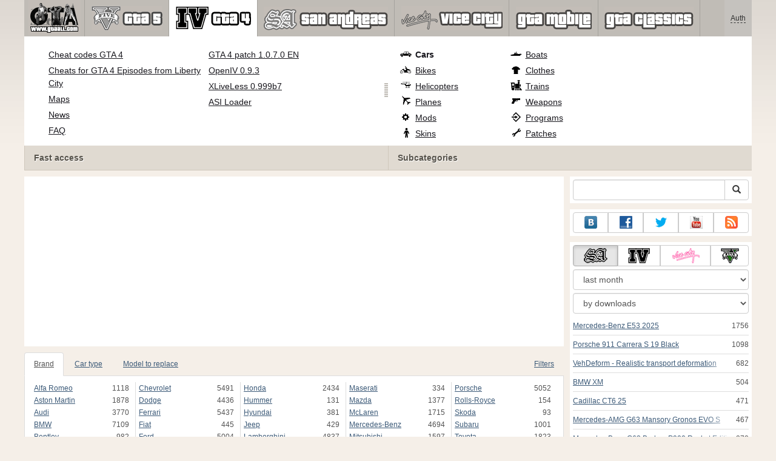

--- FILE ---
content_type: text/html; charset=UTF-8
request_url: https://www.gtaall.com/gta-4/cars/176171-mg-mgb-gt-v8-s10.html
body_size: 21687
content:
<!DOCTYPE html>
<html lang="en">
    <head>
        <meta charset="utf-8">
        <meta http-equiv="X-UA-Compatible" content="IE=edge">
        <meta name="viewport" content="width=device-width, initial-scale=1">

        <title>MG MGB GT V8 S10 for GTA 4</title>

        <meta name="description" content="Cars for GTA 4 - MG MGB GT V8 S10 with auto-installer free download.">
        <meta name="keywords" content="download, free, installation, automatic">

        <link rel="canonical" href="https://www.gtaall.com/gta-4/cars/176171-mg-mgb-gt-v8-s10.html" />


        <link rel="search" type="application/opensearchdescription+xml" title="GTAall.com" href="/opensearch.xml">

        <meta property="og:type" content="article" />
        <meta property="og:title" content="MG MGB GT V8 S10 for GTA 4" />
        <meta property="og:description" content="Cars for GTA 4 - MG MGB GT V8 S10 with auto-installer free download." />
        <meta property="og:image" content="https://cs2.gtaall.com/screenshots/4dc09/2022-01/og-image/089989298732215966325e78b09aa70751e26adf/1014896-GTAIV-2022-01-31-14-19-50-05.jpg" />
        <meta property="og:url" content="https://www.gtaall.com/gta-4/cars/176171-mg-mgb-gt-v8-s10.html" />
        <meta property="og:site_name" content="GTAall.com" />

        <meta property="fb:app_id" content="1461870570707865" />

        <style>
            * {-webkit-box-sizing: border-box;-moz-box-sizing: border-box;box-sizing: border-box;}
            :after, :before {-webkit-box-sizing: border-box;-moz-box-sizing: border-box;box-sizing: border-box;}
            ol, ul {margin-top: 0;margin-bottom: 10px;}
            img{width: auto\9;height: auto;max-width: 100%;vertical-align: middle;border: 0;-ms-interpolation-mode: bicubic;}
            body hr{height:0;border:0;border-top:1px solid #eee;margin:5px 0}
            body address{font-style:normal;margin:0}
            body a{color:#3c5a78;text-decoration:underline}
            body a.btn,body a:hover{text-decoration:none}
            body p{margin:10px 0}
            body h1,body h2,body h3,body h4,body h5,body .h1,body .h2,body .h3,body .h4,body .h5{font-weight:normal;line-height: 1.1;margin:0;}
            .article-body h2, .article-body h3, .article-body h4, .article-body h5 {font-size:18px;display:inline-block;margin:10px 0 5px}
            .overflow-hidden{overflow:hidden}
            .row:after{display:table;content:" ";clear:both}
            .row{margin-right:-15px;margin-left:-15px}.col-lg-1,.col-lg-10,.col-lg-11,.col-lg-12,.col-lg-2,.col-lg-3,.col-lg-4,.col-lg-5,.col-lg-6,.col-lg-7,.col-lg-8,.col-lg-9,.col-md-1,.col-md-10,.col-md-11,.col-md-12,.col-md-2,.col-md-3,.col-md-4,.col-md-5,.col-md-6,.col-md-7,.col-md-8,.col-md-9,.col-sm-1,.col-sm-10,.col-sm-11,.col-sm-12,.col-sm-2,.col-sm-3,.col-sm-4,.col-sm-5,.col-sm-6,.col-sm-7,.col-sm-8,.col-sm-9,.col-xs-1,.col-xs-10,.col-xs-11,.col-xs-12,.col-xs-2,.col-xs-3,.col-xs-4,.col-xs-5,.col-xs-6,.col-xs-7,.col-xs-8,.col-xs-9{position:relative;min-height:1px;padding-right:15px;padding-left:15px}.col-xs-1,.col-xs-10,.col-xs-11,.col-xs-12,.col-xs-2,.col-xs-3,.col-xs-4,.col-xs-5,.col-xs-6,.col-xs-7,.col-xs-8,.col-xs-9{float:left}.col-xs-12{width:100%}.col-xs-11{width:91.66666667%}.col-xs-10{width:83.33333333%}.col-xs-9{width:75%}.col-xs-8{width:66.66666667%}.col-xs-7{width:58.33333333%}.col-xs-6{width:50%}.col-xs-5{width:41.66666667%}.col-xs-4{width:33.33333333%}.col-xs-3{width:25%}.col-xs-2{width:16.66666667%}.col-xs-1{width:8.33333333%}@media (min-width:768px){.col-sm-1,.col-sm-10,.col-sm-11,.col-sm-12,.col-sm-2,.col-sm-3,.col-sm-4,.col-sm-5,.col-sm-6,.col-sm-7,.col-sm-8,.col-sm-9{float:left}.col-sm-12{width:100%}.col-sm-11{width:91.66666667%}.col-sm-10{width:83.33333333%}.col-sm-9{width:75%}.col-sm-8{width:66.66666667%}.col-sm-7{width:58.33333333%}.col-sm-6{width:50%}.col-sm-5{width:41.66666667%}.col-sm-4{width:33.33333333%}.col-sm-3{width:25%}.col-sm-2{width:16.66666667%}.col-sm-1{width:8.33333333%}}@media (min-width:992px){.col-md-1,.col-md-10,.col-md-11,.col-md-12,.col-md-2,.col-md-3,.col-md-4,.col-md-5,.col-md-6,.col-md-7,.col-md-8,.col-md-9{float:left}.col-md-12{width:100%}.col-md-11{width:91.66666667%}.col-md-10{width:83.33333333%}.col-md-9{width:75%}.col-md-8{width:66.66666667%}.col-md-7{width:58.33333333%}.col-md-6{width:50%}.col-md-5{width:41.66666667%}.col-md-4{width:33.33333333%}.col-md-3{width:25%}.col-md-2{width:16.66666667%}.col-md-1{width:8.33333333%}}@media (min-width:1200px){.col-lg-1,.col-lg-10,.col-lg-11,.col-lg-12,.col-lg-2,.col-lg-3,.col-lg-4,.col-lg-5,.col-lg-6,.col-lg-7,.col-lg-8,.col-lg-9{float:left}.col-lg-12{width:100%}.col-lg-11{width:91.66666667%}.col-lg-10{width:83.33333333%}.col-lg-9{width:75%}.col-lg-8{width:66.66666667%}.col-lg-7{width:58.33333333%}.col-lg-6{width:50%}.col-lg-5{width:41.66666667%}.col-lg-4{width:33.33333333%}.col-lg-3{width:25%}.col-lg-2{width:16.66666667%}.col-lg-1{width:8.33333333%}}
            .table{width: 100%;table-layout: fixed;border:0;max-width: 100%;background-color: transparent;border-collapse: collapse;border-spacing: 0;}
            .table td{line-height: 20px;text-align: left;vertical-align: top;border:0;border-top: 1px solid #ddd;}
            .table-condensed td{padding:4px 5px}
            .table-striped tbody>tr:nth-child(odd)>td, .table-striped tbody>tr:nth-child(odd)>th {background-color: #f9f9f9}
            .no-background{background:none!important}
            .no-padding{padding:0!important}
            .no-padding-top{padding-top:0!important}
            .no-padding-bottom{padding-bottom:0!important}
            .no-margin{margin:0!important}
            .no-margin-top{margin-top:0!important}
            .no-margin-bottom{margin-bottom:0!important}
            .margin-top{margin-top:10px!important}
            .margin-bottom{margin-bottom:10px!important}
            .left,.text-left{text-align:left!important}
            .right,.text-right{text-align:right!important}
            .center,.text-center{text-align:center!important}
            .affix {position: fixed !important}
            div.bb-left{margin:0 10px 8px 0;float:left}div.bb-right{margin:0 0 10px 10px;float:right}div.bb-center{margin:0 0 10px 0;text-align:center}
            html{height:100%;background:#f5efe8 url('/static/public/4dc09/images/layout/bg-top.png') repeat-x}
            html,body{min-height:100%}
            html>body{margin: 0;font-family: "Helvetica Neue",Helvetica,Arial,sans-serif;font-size: 12px;line-height: 20px;color: #525252;background:none}
            body .container{width:100%;max-width:100%;padding:0;margin:0 auto}
            @media(min-width:1200px){body .container{width:1200px}}
            body .container > header {}
            .wrapper-body{position: relative;}
            .wrapper-body>.container{background:url('/static/public/4dc09/images/layout/bg-top.png') repeat-x #f5efe8}
            header .menu {position:relative;width: 1200px;max-width:100%;z-index: 8;}
            header .menu .logo{display:block;position:absolute;z-index:10;padding-left:7px;border-right:1px solid #a5a29d;padding-right:5px;}
            header .menu .logo span{display:block;height:60px;width:87px;background:url('/static/public/4dc09/images/spritesheets/main.png') -178px -395px;}
            header .menu .logo:hover{background:#fff}
            header .menu .logo:hover span{background-position-y:-456px}
            header .menu.affix {top:0;height:auto}
            header .menu .main{height:60px;background:#c0bcb6;position:relative;z-index:9;padding-left:100px}
            header .menu .main .toggle {display:inline-block}
            header .menu .main .toggle a {display: block;width: 60px;height: 60px;padding: 20px 10px 0 10px;}
            header .menu .main .toggle a span:after,header .menu .main .toggle a span:before {content: "";position: absolute;left: 0;top: 9px}
            header .menu .main .toggle a span:after {top: 18px}
            header .menu .main .toggle a span {position: relative;display: block}
            header .menu .main .toggle a span,header .menu .main .toggle a span:after,header .menu .main .toggle a span:before {width: 100%;height: 2px;background-color: #fff;-webkit-transition: all .3s;transition: all .3s;-webkit-backface-visibility: hidden;backface-visibility: hidden;-webkit-border-radius: 2px;border-radius: 2px}
            @media(min-width:992px){header .menu .main .toggle{display:none}}
            header .menu .main li a { color: #18171d; font-size: 14px; }
            header .menu .main>ul{display:block;list-style:none;height:60px;padding:0;}
            header .menu .main>ul>li{z-index: 20;border-right: 1px solid #a5a29d;list-style-type: none;float: left}
            header .menu .main>ul>li.active,header .menu nav>ul>li:hover{background:#fff}
            header .menu .main>ul>li>a {padding:10px;display:inline-block;text-decoration:none}
            header .menu .main>ul>li:hover>a{text-decoration:none}
            header .menu .main>ul>li>a>div {height:40px}
            header .menu .main>ul>li>a>div>span {display:block;text-transform:uppercase;line-height:40px;font-weight:bold}
            header .menu .main>ul>li>div{display: none;position: absolute;top: 60px;background: #fff;border-bottom:1px solid #cfc8bc;padding:10px 20px 20px 20px;margin:0;z-index:1;overflow: hidden;height:221px;left:0;right:0;}
            header .menu .main>ul>li.active>div{display:block}
            header .menu.affix .main>ul>li.active>div{display:none}
            header .menu .main>ul>li:hover>div, header .menu.affix .main>ul>li.active:hover>div{display:block;z-index:2}
            header .menu .main>ul>li>div>div{float:left;position:relative;height:190px;padding:10px 10px 20px 20px;}
            header .menu .main>ul>li>div>div>ul{vertical-align: top;box-sizing: border-box;margin: 0;padding: 0;float: left;list-style-type: none;}
            header .menu .main>ul>li>div>div>ul>li{vertical-align:middle;padding:0 5px 5px 0;}
            header .menu .main>ul>li>div>div>ul>li>a{text-decoration:underline}
            header .menu .main>ul>li>div>div>ul>li>a:hover{text-decoration:none}
            header .menu .main>ul>li>div>div>ul>li.active>a{text-decoration:none;font-weight:bold;}
            header .menu .main .section-name {height: 40px;margin: 0 -21px -20px 0;background: #e0dad1!important;float: none;position: absolute;right: 0;left: 0;bottom: 0;padding: 10px 0 10px 15px;border-left: 1px solid #cfc8bc!important;color: #57534b;font-weight: bold;font-size: 14px;text-shadow: 1px 1px 1px #fff;-moz-text-shadow: 1px 1px 1px #fff;-webkit-text-shadow: 1px 1px 1px #fff;}
            header .menu .main .section-name.first{margin-left:-20px}
            @media(max-width:991px){
                header .menu{height:auto!important}
                header .menu .main > ul{display:none}
            }
            header .menu .main>ul>li.gta-5 ul li {line-height: 18px}
            header .menu .main>ul>li.gta-5 ul li a {font-size: 12px}
            header .menu .main>ul>li.gta-5>div>div, header .menu .main>ul>li.gta-san-andreas>div>div {padding-top: 5px}
            header .menu .user {position: absolute;top: 0;right: 0;height: 60px;padding: 10px;line-height: 40px;z-index:10;background: #c5c2be;}
            header .menu .user a{text-decoration:none}
            header .menu .user .username {color:#333;white-space:nowrap;max-width:65px;overflow:hidden}
            header .menu .user .username span {border-bottom:1px dashed #333}
            header .menu .user .username:hover span {border:none}
            header .menu .user .dropdown-menu a{text-decoration:none;padding:3px 10px}
            header .menu .user .dropdown-menu a span{text-decoration:underline;margin-left:5px}
            header .menu .user .dropdown-menu a:hover span{text-decoration:none}
            header .menu .user ul {line-height: normal;}
            .container>footer{font-size:12px;max-width:100%;overflow:hidden}
            .container>footer .languages{margin: 10px 0;padding: 0}
            .container>footer .languages li{display:inline-block;list-style:none;margin-right:10px}
            .container>footer .counter{margin:5px 0 0 5px;float:right}
            .container>footer p{margin:10px 0}
            main{display:block}
            .columns{display:table;table-layout:fixed;width:100%;margin-bottom:20px}
            .columns .column{display:table-cell;vertical-align:top}
            .columns .column-logo{width:195px}
            .columns .column-sidebar-right{width: 310px; padding: 10px 0 10px 10px;}
            .columns .column-sidebar-right .banner{margin-top:10px;}
            @media(max-width:991px){.columns .column-sidebar-right{display:none}}
            .column-center .banner{margin-top:10px;background:#fff;width:100%;max-width:100%;display:block;overflow: hidden;text-align:center}
            @media(min-width:992px){.column-center .banner .wrapper{max-width:728px}}
            @media(min-width:1157px){.column-center .banner .wrapper{max-width:900px}}
            article {max-width:100%;overflow: hidden}
            article header, aside header {margin-bottom:10px}
            article header h1 {margin:0;font-size:24px;line-height:40px;font-weight:normal}
            article header button{float:right;display:block;height:22px;min-width:30px;margin:9px 10px 0 0}
            article header button:first-of-type{margin-right:0}
            .overflow-gradient{overflow: hidden;white-space: nowrap;position: relative;display: block;text-align: left;}
            .overflow-gradient:after{content: "";pointer-events: none;position: absolute;width: 50px;height: 100%;top: 0;right: 0;background: url([data-uri]);background: -moz-linear-gradient(left,rgba(255,255,255,0) 0,rgba(255,255,255,1) 100%);background: -webkit-gradient(linear,left top,right top,color-stop(0,rgba(255,255,255,0)),color-stop(100%,rgba(255,255,255,1)));background: -webkit-linear-gradient(left,rgba(255,255,255,0) 0,rgba(255,255,255,1) 100%);background: -o-linear-gradient(left,rgba(255,255,255,0) 0,rgba(255,255,255,1) 100%);background: -ms-linear-gradient(left,rgba(255,255,255,0) 0,rgba(255,255,255,1) 100%);background: linear-gradient(to right,rgba(255,255,255,0) 0,rgba(255,255,255,1) 100%);filter: progid:DXImageTransform.Microsoft.gradient(startColorstr='#00ffffff',endColorstr='#ffffff',GradientType=1);}
            header.tearable:after{content:"";margin:0 -10px;border-bottom:1px dotted #999;display:block;}
            .content-block {background:#fff;padding:5px 10px;margin-top:10px}
            .content-block header h2 {margin: 0;font-size: 18px;line-height: 35px;font-weight: normal}
            .sideblock .content-block{padding:5px}
            a.thumbnail{display: block;padding: 4px;margin-bottom: 10px;line-height: 1.42857143;background-color: #fff;border: 1px solid #ddd;border-radius: 4px;-webkit-transition: border .2s ease-in-out;-o-transition: border .2s ease-in-out;transition: border .2s ease-in-out;}
            section.gallery{text-align: center}
            footer.posted{margin-bottom:10px}
            #mod .parameters .value{display: inline-block;margin-right: 10px;vertical-align: middle;line-height: 10px;}
            #mod .parameters .value a {display: inline-block}
            #mod .parameters .value .color{width:16px;height:16px;display:inline-block;border: 1px solid #ddd}
            #mod .gallery > .row > div:nth-child(3n+1) {clear:both}
            #mod .links {margin-top:10px}
            #mod .links .mod-download {height: 60px;background: #006dcc;color: #fff;max-width: 100%;overflow: hidden;}
            #mod .links .mod-download button {display:none;height: 60px;}
            #mod .links .mod-download ul {display: inline-block;padding: 0;margin: 0;}
            #mod .links .mod-download ul li {list-style-type: none;display: inline-block;}
            #mod .links .mod-download>a {line-height: 38px;}
            #mod .links .mod-download a { padding: 10px; display: inline-block; color: #fff}
            #mod .links .mod-download-zip {margin-top:5px}
            #mod .links .mod-download-zip a { display: inline-block; text-decoration: none; border-bottom: 1px dashed; line-height: 16px;}
            #mod .counters {margin-top:10px}
            #old-comments-block header a {padding:5px 10px}
            #old-comments-block .old-comments{max-height: 450px;overflow-y: auto;overflow-x: hidden;padding: 20px 10px 0;margin: 0 -10px;}
            #old-comments-block .comment{position:relative;border-top: 1px solid #eee;margin-bottom: 20px;padding-top:20px;}
            #old-comments-block .comment.comment-reply{margin-left:10%}
            #old-comments-block .comment:first-child{border:none}
            #old-comments-block .comment-author, #old-comments-block .comment-date {display: inline-block;padding: 0 5px;background: #fff;border: 1px solid #ccc;position: absolute;}
            #old-comments-block .comment-author{top: 10px;left: 10px;}
            #old-comments-block .comment-date {bottom: -10px;right: 10px;}
            #profile .user-mods .counters{padding-bottom:10px;padding-top:10px;margin-bottom:10px;border-bottom:1px solid #ccc;}
            #profile .user-mods .counters .counter{display:inline-block;}
            footer.social{margin:10px 0 0}
            footer.social .addthis_toolbox{display:inline-block}
            nav.similar .thumbnail, nav.cross-block .thumbnail {margin:0}
            nav.similar .caption, nav.cross-block .caption {display: block;margin:5px 0 8px 0;max-height: 20px;overflow: hidden;}
            nav.filters{max-width:100%;overflow:hidden}
            nav.filters .tab-content{background: #fff;border: 1px solid #ddd;border-top: none;padding: 10px;position: relative;}
            nav.filters .tab-pane{display:none;max-height:140px;overflow:hidden;}
            nav.filters .tab-pane:after{display: block;content: " ";width: 100%;position: absolute;height: 100%;top: 0;background: #fff url('/static/public/4dc09/images/layout/loading-wide.gif') no-repeat center;}
            nav.filters .tab-pane.active{display:block}
            nav.filters .nav {list-style: none;display: block;padding: 0;margin: 0;height: 39px;}
            nav.filters .nav li{display: inline-block;}
            nav.filters .nav li.pull-right{float:right}
            nav.filters .nav li a{display: block;padding: 10px 15px;margin-bottom:-1px}
            nav.filters .nav li.active a{background: #fff;border: 1px solid #ddd;border-bottom-color: #fff;}
            nav.filters .nav li:last-child a{margin-right:0}
            nav.filters sup {margin-right: 5px;position: relative;font-size: 75%;top: -.5em;vertical-align: baseline;}
            nav.filters .form-group {min-height:32px; margin: 0 0 15px;}
            nav.filters .form-group .checkbox {margin-top:5px}
            nav.filters .form-group .input-group-btn {width:auto}
            nav.filters .form-group label {text-align:left!important;font-weight:normal}
            nav.filters .filter-list-values>div{display:table;table-layout:fixed;border:0;width:100%}
            nav.filters .filter-list-values>div>div{display:table-cell;padding:0 5px;border-right:1px solid #ddd}
            nav.filters .filter-list-values>div>div:last-child{border:0}
            nav.filters .filter-list-values>div>div span{display:block}
            nav.filters .filter-list-values>div>div span a, nav.filters .filter-list-values>div>div span strong{margin-right:25px;}
            nav.filters .filter-list-values>div>div span sup{font-size: 100%;top: -10px;float: right;}
            nav.filters .filter-inline-values>div>div span{display:inline-block;margin-right:20px}
            nav.filters .filter-inline-values>div>div span sup{display: none}
            nav.filters .filter-inline-values>div>div {display: inline}
            nav.filters .filter-inline-values .overflow-gradient{display:inline-block;overflow:visible;}
            nav.filters .filter-inline-values .overflow-gradient:after{display:none}
            nav.filters .filter-collapsed-values{max-height:140px;overflow:hidden;margin-bottom:20px}
            nav.filters .form-actions{ padding: 19px 20px 20px; margin-top: 10px; background-color: #f5f5f5; border-top: 1px solid #e5e5e5;}
            nav.filters .minicolors.minicolors-focus {z-index:5}
            nav.filters .minicolors .minicolors-swatch {max-width:38px}
            @media(max-width:768px){nav.filters ul.nav, nav.filters div.tab-content {display: none}}
            #filter-custom .typeahead {right:15px;}
            .catalog>.row{margin:0 -5px}
            .catalog>.row>div{margin:0;padding:0 5px}
            .catalog>.col-sm-6>.banner{height:346.05px}
            @media(max-width:768px){.catalog>.col-sm-6>.banner{height:346.05px}}
            .catalog-content{background: #fff;margin-top: 10px;}
            .catalog-content header{margin: 10px;}
            .catalog-content header button{margin: -1px 0 0 10px;position: relative;padding-left: 20px;}
            .catalog-content header button i{position: absolute;left: 8px;top: 4px;}
            .catalog-content header h3{margin:0}
            .catalog-content header h3 a{font-size: 18px;color: #000;}
            .catalog-content .catalog-content-body {height:247px;overflow:hidden;padding: 0 10px;position: relative;}
            .catalog-content .catalog-content-body:after {content: '';pointer-events: none;position: absolute;height: 50px;bottom: 0;left: 0;right: 0;background: url([data-uri]);background: -moz-linear-gradient(top,rgba(255,255,255,0) 0,rgba(255,255,255,1) 100%);background: -webkit-gradient(linear,left top,left bottom,color-stop(0,rgba(255,255,255,0)),color-stop(100%,rgba(255,255,255,1)));background: -webkit-linear-gradient(top,rgba(255,255,255,0) 0,rgba(255,255,255,1) 100%);background: -o-linear-gradient(top,rgba(255,255,255,0) 0,rgba(255,255,255,1) 100%);background: -ms-linear-gradient(top,rgba(255,255,255,0) 0,rgba(255,255,255,1) 100%);background: linear-gradient(to bottom,rgba(255,255,255,0) 0,rgba(255,255,255,1) 100%);filter: progid:DXImageTransform.Microsoft.gradient(startColorstr='#00ffffff',endColorstr='#ffffff',GradientType=0);}
            .catalog-content .catalog-content-media{display:block;position:relative}
            .catalog-content .catalog-content-media i{position:absolute;top:10px;right:10px;font-size:40px;color:#fff;opacity:.75}
            .catalog-content .catalog-content-media i:hover{opacity:1}
            .catalog-content .catalog-content-media img{width:100%;height:auto}
            .catalog-content footer{padding:5px 10px}
            .catalog-content footer .row:first-of-type{margin-bottom: 5px}
            .catalog-content footer .counter{padding: 0 5px; line-height: 20px; display: inline-block; border: 1px solid #ccc; border-radius: 3px; -moz-border-radius: 3px;-webkit-border-radius: 3px;vertical-align: middle;margin-left: 2px;position: relative;}
            .catalog-pagination{text-align: center;margin-top:10px}
            .catalog-pagination .pagination{text-align: center;margin: 10px 0;}
            .news-widget>.row{margin:0 -10px}
            .news-widget>.row>div{padding:0 5px;margin:0}
            .news-widget .carousel-inner{text-align:center;line-height:0;max-height:245px;overflow-y:hidden}
            @media(max-width:768px){.news-widget .carousel-inner{margin-bottom:10px;max-height:270px}}
            .news-widget .carousel-inner>.item{line-height:20px}
            .news-widget .carousel-inner>.active{display:inline-block}
            .news-widget .carousel-caption{left: 10px;bottom: 10px;right: auto;margin-right: 10px;padding: 5px 10px;background:#333;background:rgba(0,0,0,0.75)}
            .news-widget .carousel-caption p{margin:0}
            .news-widget .carousel-caption p a{color:#fff}
            .news-widget .carousel-control{width: 60px;height: 60px;top: 40%;-webkit-border-radius: 30px;-moz-border-radius: 30px;border-radius: 30px;background: #000; font-size: 30px;position:absolute;opacity:.3}
            .news-widget .carousel-control.left{left:10px}
            .news-widget .carousel-control.right{right:10px}
            .news-widget .carousel-control:hover,.news-widget .carousel-control:focus{opacity:.9}
            .news-widget .carousel-control span{top: 23px;display: inline-block;left: 25px;}
            .news-widget .carousel-control.right span{top: 23px;display: inline-block;left: 15px;}
            .news-widget .last-intros{position:relative}
            .news-widget .last-intros ul{padding: 0;list-style: none;margin: 0}
            .news-widget .last-intros ul li{display: table; width: 100%; table-layout: fixed; border-bottom: 1px solid #ddd; margin-bottom: 5px; padding-bottom: 5px;}
            .news-widget .last-intros ul li div{display: table-cell;vertical-align: top;}
            .news-widget .last-intros ul li div.miniature{padding-right: 10px;width: 125px;}
            .news-widget .last-intros ul li div.miniature a{display: block;}
            .news-widget .last-intros ul li p{margin: 0;line-height: 17px;}
            .news-widget .last-intros ul li:last-of-type{margin:0;border:none;padding:0}
            .news-widget .last-intros .view-all{position: absolute;bottom: 0;right: 0;border: 1px solid #ccc;padding: 0 10px;background: #eee;}
            #search-form label{text-align:left!important;font-weight:normal;}
            #search-form .form-actions{ padding: 19px 20px 20px; margin-top: 10px; background-color: #f5f5f5; border-top: 1px solid #e5e5e5;}
            .sideblock.search .content-block, .sideblock.social-links .content-block {height:44px}
            .social-links .btn {padding: 5px 0;line-height: 12px;}
            .social-links a i{display:inline-block;width:21px;height:21px}
            .neighbors div.row{margin:0 -5px 10px}
            .neighbors div.row:last-of-type{margin-bottom:5px}
            .neighbors div.row>div{display: table; table-layout: fixed;padding: 0 5px;}
            .neighbors div.row>div>div{display: table-cell;vertical-align: top;}
            .neighbors div.miniature{padding-right: 10px;width: 130px;}
            .neighbors div.miniature a{display: block;}
            .neighbors p{margin: 0;line-height: 17px;}
            #chart-mods .content-block, #chart-users .content-block{margin:0}
            #chart-mods .content-block>div, #chart-users .content-block>div{margin-bottom:5px}
            #chart-mods .btn i{height: 27px;}
            #chart-mods nav ul, #chart-users nav ul{padding: 0;list-style-type: none;margin:0}
            #chart-mods nav ul li, #chart-users nav ul li{padding: 5px 0;display: block;border-bottom: 1px solid #ddd;}
            #chart-mods nav ul li.more, #chart-users nav ul li.more{padding:0;border:none}
            #chart-mods nav ul li.more a, #chart-users nav ul li.more a{text-align: center;display: block;background: #eee;margin-top: 5px;color: #aaa;}
            #chart-mods, #chart-users {margin-top:10px}
            #chart-users .header {text-align: center;height:40px}
            #chart-users div.position {display:inline-block}
            #chart-mods .alert, #chart-users .alert {padding: 5px 15px;margin:0}
            form .oauth-links a{margin-right:5px}
            .scroller-top{width:40px;height:100%;opacity:.3;position:fixed;top:0;left:0;display:none;font-weight:700;font-size:25px;text-decoration:none;background:#ccc;vertical-align:top;text-align:center;padding-top:10px;}
            .scroller-top:hover{opacity:1}
        </style>
        <script async src="https://www.googletagmanager.com/gtag/js?id=UA-43144070-1"></script>
        <script>
            window.dataLayer = window.dataLayer || [];
            function gtag(){dataLayer.push(arguments);}
            gtag('js', new Date());

            gtag('config', 'UA-43144070-1');
        </script>
    </head>
    <body class="background">
        <script async src="//pagead2.googlesyndication.com/pagead/js/adsbygoogle.js"></script>
        <div style="display: none;" class="outer-wrapper">
            <div class="container">
            </div>
        </div>
        <div class="wrapper-body" id="wrapper-body">
            <div class="container">
                <header>
                    <div class="menu">
                        <a href="/" class="logo"><span></span></a>
<nav role="navigation" class="user" data-source="/cabinet/session/menu/">
    <div class="loading">...</div>
</nav>
<script type="text/x-tmpl" id="tmpl-session-menu">
    <a href="/cabinet/session/start/" data-action="session-start">
        <div class="username">
            <span>Auth</span>
        </div>
    </a>
</script>
<script type="text/x-tmpl" id="tmpl-modal-session-start">
    <div class="modal-dialog" role="document">
        <div class="modal-content">
            <form class="form-horizontal" method="post" action="/cabinet/session/start/">
                <div class="modal-header">
                    <button type="button" class="close" data-dismiss="modal" aria-label="Close"><span aria-hidden="true">&times;</span></button>
                    <h4 class="modal-title">Auth</h4>
                </div>
                <div class="modal-body">
                    <div class="form-group">
                        <label for="userName" class="col-sm-4 control-label">Username</label>
                        <div class="col-sm-8">
                            <input type="text" name="user[name]" id="userName" class="form-control" maxlength="24" />
                        </div>
                    </div>
                    <div class="form-group">
                        <label for="userPassword" class="col-sm-4 control-label">Password</label>
                        <div class="col-sm-8">
                            <input type="password" name="user[password]" id="userPassword" class="form-control" maxlength="50" />
                        </div>
                    </div>
                </div>
                <div class="modal-footer">
                    <div class="pull-left oauth-links">
                        <a href="/cabinet/oauth/link/facebook/"><i class="spritesheet-main spritesheet-main-default-oauth spritesheet-main-default-oauth-facebook">&nbsp;</i></a>
                        <a href="/cabinet/oauth/link/google/"><i class="spritesheet-main spritesheet-main-default-oauth spritesheet-main-default-oauth-google">&nbsp;</i></a>
                        <a href="/cabinet/oauth/link/twitter/"><i class="spritesheet-main spritesheet-main-default-oauth spritesheet-main-default-oauth-twitter">&nbsp;</i></a>
                        <a href="/cabinet/oauth/link/vk/"><i class="spritesheet-main spritesheet-main-default-oauth spritesheet-main-default-oauth-vk">&nbsp;</i></a>
                        <a href="/cabinet/oauth/link/yandex/"><i class="spritesheet-main spritesheet-main-default-oauth spritesheet-main-default-oauth-yandex">&nbsp;</i></a>
                        <a href="/cabinet/oauth/link/mailru/"><i class="spritesheet-main spritesheet-main-default-oauth spritesheet-main-default-oauth-mailru">&nbsp;</i></a>
                        <a href="/cabinet/oauth/link/steam/"><i class="spritesheet-main spritesheet-main-default-oauth spritesheet-main-default-oauth-steam">&nbsp;</i></a>
                    </div>
                    <button type="submit" class="btn btn-sm btn-success">Login</button>
                    <a href="/cabinet/user/register/" class="btn btn-sm btn-default">Register</a>
                    <a href="/cabinet/user/amnesia/">Forgot password?</a>
                </div>
            </form>
        </div>
    </div>
</script>
<style>
    header .menu{height:281px}
</style>
<nav role="navigation" class="main">
    <div class="toggle" data-action="mmenu">
        <a href="#">
            <span></span>
        </a>
    </div>
    <ul>
        <li class="gta-5">
            <a href="/gta-5/" title="">
                <div><span>gta-5</span></div>
            </a>
            <div class="submenu">
<div style="width:55%;">
    <ul style="width:50%">
        <li>
            <a href="/gta-5/gta-5-cheats-pc.html" title="GTA 5 PC cheats - all codes for GTA V PC">GTA 5 PC cheats</a>
        </li>
        <li>
            <a href="/gta-5/mods/60633-native-trainer.html" title="Native Trainer for GTA 5">GTA 5 PC trainer</a>
        </li>
        <li>
            <a href="/gta-5/gta-5-cheats-ps4.html" title="GTA 5 cheats for PS4 - download all cheat codes for PlayStation 4">All GTA 5 cheats for PS4</a>
        </li>
        <li>
            <a href="/gta-5/gta-5-cheats-xbox-one.html" title="GTA 5 cheats for Xbox One - download all GTA 5 cheat codes for XBOX ONE">All GTA 5 cheats for Xbox One</a>
        </li>
        <li>
            <a href="/gta-5/gta-5-cheats-xbox360.html" title="All codes for GTA 5 Xbox 360 (cheats)">All cheats for GTA 5 Xbox 360</a>
        </li>
        <li>
            <a href="/gta-5/gta-5-cheats-ps3.html" title="All codes for GTA 5 on PS3 (PlayStation 3)">All codes for GTA 5 on PS3 (PlayStation 3)</a>
        </li>
        <li>
            <a href="/gta-5/walkthrough/100-percent-completion.html" title="GTA 5: 100 Percent Completion">GTA 5: 100% Completion</a>
        </li>
    </ul>
    <ul style="width:50%">
        <li>
            <a href="/gta-5/savegame/60521-100-percent-save-game-gta-v-pc.html" title="100 percent Save game GTA V PC for GTA 5">GTA 5: 100% savegame</a>
        </li>
        <li>
            <a href="/gta-5/vehicles/" title="GTA 5 vehicles: all cars and motorcycles, planes and helicopters, boats and cycles">All GTA 5 vehicles</a>
        </li>
        <li>
            <a href="/gta-5/heists.html" title="GTA 5 heists - walkthrough of all heists in GTA 5 and GTA: Online">GTA 5 heists walkthrough</a>
        </li>
        <li>
            <a href="/gta-5/walkthrough.html" title="Complete video walkthrough of the GTA 5 main story and side-missions">GTA 5 video walkthrough</a>
        </li>
        <li>
            <a href="/gta-5/video/" title="Watch GTA Online videos and GTA 5 gameplay">GTA Online videos</a>
        </li>
        <li>
            <a href="/gta-5/secrets-and-easter-eggs.html" title="GTA V: secrets and easter eggs">GTA 5: secrets and easter eggs</a>
        </li>
        <li>
            <a href="/gta-5/faq/" title="GTA 5 FAQ - tips, hints and help on the game">GTA 5 FAQ</a>
        </li>
    </ul>
    <div class="section-name first">Fast access</div>
</div>
<div style="width:45%;">
    <ul style="width:55%;">
        <li>
            <a href="/gta-5/cars/" class="oicon oicon-car" title="Cars for GTA 5 - download cars for GTA V">Car mods</a>
        </li>
        <li>
            <a href="/gta-5/motorcycles/" class="oicon oicon-bike" title="GTA 5 motorcycles - download motorbikes for GTA V">Motorcycles</a>
        </li>
        <li>
            <a href="/gta-5/planes/" class="oicon oicon-plane" title="GTA 5 planes - download planes for GTA V">Plane mods</a>
        </li>
        <li>
            <a href="/gta-5/helicopters/" class="oicon oicon-helicopter" title="Helicopters for GTA 5 - download the best helicopter mods for GTA 5">Helicopters</a>
        </li>
        <li>
            <a href="/gta-5/weapons/" class="oicon oicon-weapon" title="Weapons for GTA 5 - download weapon mods for GTA V">Weapons</a>
        </li>
        <li>
            <a href="/gta-5/boats/" class="oicon oicon-boat" title="Boats for GTA 5 - download the best boat mods for GTA 5 fast and totally for free">Boats</a>
        </li>
        <li>
            <a href="/gta-5/trains/" class="oicon oicon-train" title="Trains and carriages for GTA 5 - download train mods GTA V">Trains</a>
        </li>
    </ul>
    <ul style="width:45%">
        <li>
            <a href="/gta-5/mods/" class="oicon oicon-mod" title="GTA 5 mods - download and install mods in GTA 5 is very simple">GTA 5 mods</a>
        </li>
        <li>
            <a href="/gta-5/skins/" class="oicon oicon-skin" title="Skins for GTA 5 - download skins for GTA V">Skins</a>
        </li>
        <li>
            <a href="/gta-5/scripts/" class="oicon oicon-script" title="GTA 5 ASI Scripts - collection of script mods">GTA 5 scripts</a>
        </li>
        <li>
            <a href="/gta-5/maps/" class="oicon oicon-map" title="GTA 5 map - download all GTA 5 maps">GTA 5 maps</a>
        </li>
        <li>
            <a href="/gta-5/programs/" class="oicon oicon-program" title="Programs for GTA 5 - all the most useful programs for GTA 5">Programs</a>
        </li>
        <li>
            <a href="/gta-5/guides/" class="oicon oicon-guide" title="Guidance on GTA 5">Guides</a>
        </li>
        <li>
            <a href="/gta-5/news/" class="oicon oicon-flash" title="GTA 5: news and rumors">GTA 5 News</a>
        </li>
    </ul>
    <div class="section-name">Subcategories</div>
</div>            </div>
        </li>
        <li class="gta-4 active">
            <a href="/gta-4/" title="">
                <div><span>gta-4</span></div>
            </a>
            <div class="submenu">
<div style="width:50%;">
    <ul style="width:48%;">
        <li>
            <a href="/gta-4/gta4-cheats.html" title="Cheat codes for GTA IV, all cheats for GTA 4 for PC and Xbox 360">Cheat codes GTA 4</a>
        </li>
        <li>
            <a href="/gta-4/eflc-cheats.html" title="Cheats for GTA 4 Episodes from Liberty City">Cheats for GTA 4 Episodes from Liberty City</a>
        </li>
        <li>
            <a href="/gta-4/maps/" title="GTA 4 maps - Liberty City">Maps</a>
        </li>
        <li>
            <a href="/gta-4/news/" title="News GTA 4 - new updates, rumors and jokes">News</a>
        </li>
        <li>
            <a href="/gta-4/faq/" title="Secrets, hints and tips for the game GTA 4">FAQ</a>
        </li>
    </ul>
    <ul style="width:48%;">
        <li>
            <a href="/gta-4/patches/3427-patch-dlya-gta-4-1070-en.html" title="GTA 4 patch 1.0.7.0 EN">GTA 4 patch 1.0.7.0 EN</a>
        </li>
        <li>
            <a href="/gta-4/programs/13769-openiv-093.html" title="OpenIV 0.9.3 for GTA 4">OpenIV 0.9.3</a>
        </li>
        <li>
            <a href="/gta-4/programs/14740-xliveless-0999b7-1010-1070-eflc-1120.html" title="XLiveLess 0.999b7 [1.0.1.0-1.0.7.0, EfLC 1.1.2.0] for GTA 4">XLiveLess 0.999b7</a>
        </li>
        <li>
            <a href="/gta-4/mods/2595-asi-loader-dlya-gta-iv-1000-1070.html" title="ASI Loader for GTA IV 1.0.7.0-EN 1.0.0.0">ASI Loader</a>
        </li>
    </ul>
    <div class="section-name first">Fast access</div>
</div>
<div style="width:50%;">
    <ul style="width: 33%">
        <li class="active">
            <a href="/gta-4/cars/" class="oicon oicon-car" title="Cars for GTA 4 with automatic installer: download new cars for GTA IV">Cars</a>
        </li>
        <li>
            <a href="/gta-4/bikes/" class="oicon oicon-bike" title="Bikes for GTA 4 with automatic installation: download bikes for GTA IV for free">Bikes</a>
        </li>
        <li>
            <a href="/gta-4/helicopters/" class="oicon oicon-helicopter" title="Helicopters in GTA 4 with automatic installation: free download helicopter for GTA 4">Helicopters</a>
        </li>
        <li>
            <a href="/gta-4/planes/" class="oicon oicon-plane" title="Planes for GTA 4 with automatic installation: download airplanes for GTA IV for free">Planes</a>
        </li>
        <li>
            <a href="/gta-4/mods/" class="oicon oicon-mod" title="GTA 4 mods with automatic installer: download mods for GTA IV">Mods</a>
        </li>
        <li>
            <a href="/gta-4/skins/" class="oicon oicon-skin" title="Skins for GTA 4 with automatic installation: download free skins for GTA IV">Skins</a>
        </li>
    </ul>
    <ul style="width: 33%">
        <li>
            <a href="/gta-4/boats/" class="oicon oicon-boat" title="Boats for GTA 4 with automatic installation: free download the boats for GTA IV">Boats</a>
        </li>
        <li>
            <a href="/gta-4/clothes/" class="oicon oicon-clothes" title="Clothes for GTA 4">Clothes</a>
        </li>
        <li>
            <a href="/gta-4/trains/" class="oicon oicon-train" title="Trains for GTA 4 with automatic installation: free download trains for GTA IV">Trains</a>
        </li>
        <li>
            <a href="/gta-4/weapons/" class="oicon oicon-weapon" title="Weapons for GTA 4 with automatic installation: download free weapons for GTA IV">Weapons</a>
        </li>
        <li>
            <a href="/gta-4/programs/" class="oicon oicon-program" title="Programs for GTA 4: download free programs for GTA IV">Programs</a>
        </li>
        <li>
            <a href="/gta-4/patches/" class="oicon oicon-patch" title="Patches for GTA 4, download free patches for GTA IV">Patches</a>
        </li>
    </ul>
    <div class="section-name">Subcategories</div>
</div>            </div>
        </li>
        <li class="gta-san-andreas">
            <a href="/gta-san-andreas/" title="">
                <div><span>gta-san-andreas</span></div>
            </a>
            <div class="submenu">
<div style="width:30%">
    <ul>
        <li>
            <a href="/gta-san-andreas/gta-san-andreas-cheats-pc.html" title="Codes for GTA San Andreas. Only we have all the codes on the cars, money, weapons in GTA San Andreas">Cheat codes for GTA San Andreas</a>
        </li>
        <li>
            <a href="/gta-san-andreas/cars/13250-gta3-hd-vehicles-tri-pack-iii-v11.html" title="GTA3 HD Vehicles Tri-Pack III v.1.1 for GTA San Andreas">GTA3 HD Vehicles Tri-Pack III v.1.1</a>
        </li>
        <li>
            <a href="/gta-san-andreas/cleo/19222-razreshenie-1920x1080.html" title="Resolution 1920 x 1080 for GTA San Andreas">Resolution 1920 x 1080</a>
        </li>
        <li>
            <a href="/gta-san-andreas/cleo/1074-cleo-4-gta-san-andreas.html" title="CLEO 4 for GTA San Andreas">CLEO 4</a>
        </li>
        <li>
            <a href="/gta-san-andreas/cleo/15844-memory512-major-update-no-sala-or-stream-anymore.html" title="Memory512 - No SALA or Stream anymore for GTA San Andreas">Memory512</a>
        </li>
        <li>
            <a href="/gta-san-andreas/missions-gta-san-andreas.html" title="Missions GTA San Andreas – full list">All missions GTA San Andreas</a>
        </li>
    </ul>
    <div class="section-name first">Fast access</div>
</div>
<div style="width:70%">
    <ul style="width: 38%;">
        <li>
            <a href="/gta-san-andreas/cars/" class="oicon oicon-car" title="Download new real car mods for GTA San Andreas">Cars</a>
        </li>
        <li>
            <a href="/gta-san-andreas/bikes/" class="oicon oicon-bike" title="Bikes for GTA San Andreas with automatic installation: download bikes for GTA SA for free">Bikes</a>
        </li>
        <li>
            <a href="/gta-san-andreas/bicycles/" class="oicon oicon-bicycle" title="Bicycles for GTA San Andreas with automatic installation: free download bicycles for GTA SA">Bicycles</a>
        </li>
        <li>
            <a href="/gta-san-andreas/helicopters/" class="oicon oicon-helicopter" title="Helicopters in GTA San Andreas with automatic installation: free download helicopter for GTA SA">Helicopters</a>
        </li>
        <li>
            <a href="/gta-san-andreas/planes/" class="oicon oicon-plane" title="Planes for GTA San Andreas with automatic installation: download airplanes for GTA SA for free">Planes</a>
        </li>
        <li>
            <a href="/gta-san-andreas/trains/" class="oicon oicon-train" title="Trains for GTA San Andreas with automatic installation: free download trains for GTA SA">Trains</a>
        </li>
    </ul>
    <ul style="width: 34%;">
        <li>
            <a href="/gta-san-andreas/boats/" class="oicon oicon-boat" title="Boats for GTA San Andreas with automatic installation: free download the boats for GTA SA">Boats</a>
        </li>
        <li>
            <a href="/gta-san-andreas/rcmodels/" class="oicon oicon-rc" title="RC models for GTA San Andreas with automatic installation: download free rc models for GTA SA">RC models</a>
        </li>
        <li>
            <a href="/gta-san-andreas/trailers/" class="oicon oicon-trailer" title="Trailers for GTA San Andreas">Trailers</a>
        </li>
        <li>
            <a href="/gta-san-andreas/weapons/" class="oicon oicon-weapon" title="Weapons for GTA San Andreas with automatic installation: download free weapons for GTA SA">Weapons</a>
        </li>
        <li>
            <a href="/gta-san-andreas/clothes/" class="oicon oicon-clothes" title="Clothes for GTA San Andreas with automatic installation: download free clothes for GTA SA">Clothes</a>
        </li>
        <li>
            <a href="/gta-san-andreas/skins/" class="oicon oicon-skin" title="Skins for GTA San Andreas with automatic installation: download free skins for GTA SA">Skins</a>
        </li>
    </ul>
    <ul style="width: 28%;">
        <li>
            <a href="/gta-san-andreas/mods/" class="oicon oicon-mod" title="Mods for GTA San Andreas with automatic installation: download free mods for GTA SA">Mods</a>
        </li>
        <li>
            <a href="/gta-san-andreas/cleo/" class="oicon oicon-script" title="CLEO scripts for GTA San Andreas with automatic installation: download free CLEO scripts for GTA SA">CLEO</a>
        </li>
        <li>
            <a href="/gta-san-andreas/maps/" class="oicon oicon-map" title="Maps for GTA San Andreas">Maps</a>
        </li>
        <li>
            <a href="/gta-san-andreas/programs/" class="oicon oicon-program" title="Programs for GTA San Andreas: download free programs for GTA SA">Programs</a>
        </li>
        <li>
            <a href="/gta-san-andreas/faq/" class="oicon oicon-faq" title="GTA San Andreas FAQ - tips, hints and help on the game">FAQ</a>
        </li>
        <li>
            <a href="/gta-san-andreas/news/" class="oicon oicon-flash" title="GTA San Andreas News">News</a>
        </li>
    </ul>
    <div class="section-name">Subcategories</div>
</div>            </div>
        </li>
        <li class="gta-vice-city">
            <a href="/gta-vice-city/" title="">
                <div><span>gta-vice-city</span></div>
            </a>
            <div class="submenu">
<div style="width: 55%;">
    <ul style="width:55%;">
        <li>
            <a href="/gta-vice-city/gta-vice-city-cheats-pc.html" title="All cheat codes for GTA Vice City">Codes to GTA Vice City</a>
        </li>
        <li>
            <a href="/gta-vice-city/maps/194-karta-skrytyx-paketov-dlya-gta-vice-city.html" title="Hidden packages map for GTA Vice City">Hidden packages map</a>
        </li>
        <li>
            <a href="/gta-vice-city/mods/9642-enb-v0075.html" title="ENB v0075 for GTA Vice City">ENB v0075</a>
        </li>
        <li>
            <a href="/gta-vice-city/cleo/10266-cleo.html" title="CLEO for GTA Vice City">CLEO library</a>
        </li>
    </ul>
    <ul>
        <li>
            <a href="/gta-vice-city/news/" title="GTA Vice City News">News</a>
        </li>
        <li>
            <a href="/gta-vice-city/faq/" title="GTA Vice City FAQ">FAQ</a>
        </li>
        <li>
            <a href="/gta-vice-city/mods/17001-dmagic1-wheel-mod-30.html" title="DMagic1 Wheel Mod 3.0 for GTA Vice City">DMagic1 Wheel Mod 3.0</a>
        </li>
    </ul>
    <div class="section-name first">Fast access</div>
</div>
<div style="width: 45%;">
    <ul style="width: 60%;">
        <li>
            <a href="/gta-vice-city/cars/" class="oicon oicon-car" title="Cars for GTA Vice City with automatic installation: download free cars for GTA VC">Cars</a>
        </li>
        <li>
            <a href="/gta-vice-city/bikes/" class="oicon oicon-bike" title="Bikes for GTA Vice City with automatic installation: download bikes for GTA VC for free">Bikes</a>
        </li>
        <li>
            <a href="/gta-vice-city/helicopters/" class="oicon oicon-helicopter" title="Helicopters in GTA Vice City with automatic installation: free download helicopter for GTA VC">Helicopters</a>
        </li>
        <li>
            <a href="/gta-vice-city/planes/" class="oicon oicon-plane" title="Planes for GTA Vice City with automatic installation: download airplanes for GTA VC for free">Planes</a>
        </li>
        <li>
            <a href="/gta-vice-city/boats/" class="oicon oicon-boat" title="Boats for GTA Vice City with automatic installation: free download the boats for GTA VC">Boats</a>
        </li>
        <li>
            <a href="/gta-vice-city/rcmodels/" class="oicon oicon-rc" title="RC models for GTA Vice City with automatic installation: download free rc models for GTA VC">RC models</a>
        </li>
    </ul>
    <ul>
        <li>
            <a href="/gta-vice-city/weapons/" class="oicon oicon-weapon" title="Weapons for GTA Vice City with automated installation: download free weapons for GTA VC">Weapons</a>
        </li>
        <li>
            <a href="/gta-vice-city/mods/" class="oicon oicon-mod" title="Mods for GTA Vice City with automatic installation: download free mods for GTA VC">Mods</a>
        </li>
        <li>
            <a href="/gta-vice-city/cleo/" class="oicon oicon-script" title="CLEO scripts for GTA Vice City with automatic installation: download free CLEO scripts for GTA VC">CLEO scripts</a>
        </li>
        <li>
            <a href="/gta-vice-city/skins/" class="oicon oicon-skin" title="Skins for GTA Vice City with automatic installation: download free skins for GTA VC">Skins</a>
        </li>
        <li>
            <a href="/gta-vice-city/programs/"  class="oicon oicon-program" title="Programs for GTA Vice City: download free programs for GTA VC">Programs</a>
        </li>
        <li>
            <a href="/gta-vice-city/other/" class="oicon oicon-dot" title="Other for GTA Vice City">Other</a>
        </li>
    </ul>
    <div class="section-name">Subcategories</div>
</div>            </div>
        </li>
        <li class="gta-mobile">
            <a href="#gta-mobile" title="">
                <div><span>gta-mobile</span></div>
            </a>
            <div class="submenu">
<div style="width:33%">
    <ul>
        <li>
            <a href="/gta-san-andreas-mobile/review.html" title="All about GTA San Andreas Android. Codes, cheats and mods for the game GTA San Andreas only with us!">GTA San Andreas - Mobile version</a>
        </li>
        <li>
            <a href="/gta-san-andreas-mobile/news/" title="GTA San Andreas News Mobile">News</a>
        </li>
        <li>
            <a href="/gta-san-andreas-mobile/cleo/39910-the-cleo-library-for-android-from-04012014.html" title="The CLEO library for Android from 04.01.2014 for GTA San Andreas Android">CLEO library for Android</a>
        </li>
        <li>
            <a href="/gta-san-andreas-mobile/programs/39994-txdfucker-build-415-stable-x86-x64.html" title="TXDFucker build 415 stable x86-x64 for GTA San Andreas Android">TXDFucker</a>
        </li>
        <li>
            <a href="/gta-san-andreas-mobile/programs/39988-cheater-20.html" title="Cheater 2.0 for GTA San Andreas Android">Cheater 2.0</a>
        </li>
    </ul>
    <div class="section-name first">GTA San Andreas mobile</div>
</div>
<div style="width:33%">
    <ul>
        <li>
            <a href="/gta-vice-city-mobile/index.html" title="GTA Vice City for phone">GTA Vice City mobile</a>
        </li>
    </ul>
    <div class="section-name">GTA Vice City mobile</div>
</div>
<div style="width:34%">
    <ul>
        <li>
            <a href="/gta-3-mobile/index.html" title="GTA 3 Android phones and tablets iOS">GTA 3 for phone</a>
        </li>
    </ul>
    <div class="section-name">GTA 3 mobile</div>
</div>            </div>
        </li>
        <li class="gta-classics">
            <a href="#gta-classics" title="">
                <div><span>gta-classics</span></div>
            </a>
            <div class="submenu">
<div style="width:33%">
    <ul>
        <li>
            <a href="/gta-3/news/" class="oicon oicon-flash" title="GTA 3 News">News</a>
        </li>
        <li>
            <a href="/gta-3/index.html" class="oicon oicon-guide" title="GTA 3 game review about Liberty City">GTA 3 review</a>
        </li>
        <li>
            <a href="/gta-3/cheats.html" class="oicon oicon-cheat" title="All GTA 3 cheats: codes for cars and unlimited ammo">GTA 3 cheat codes</a>
        </li>
    </ul>
    <div class="section-name first">GTA 3</div>
</div>
<div style="width:33%">
    <ul>
        <li>
            <a href="/gta-2/news/" class="oicon oicon-flash" title="GTA 2 game news">News</a>
        </li>
        <li>
            <a href="/gta-2/review.html" class="oicon oicon-guide" title="GTA 2 - all about the game">GTA 2 review</a>
        </li>
        <li>
            <a href="/gta-2/cheats.html" class="oicon oicon-cheat" title="Cheats for GTA 2 - all cheat codes for Grand Theft Auto 2">Cheats for GTA 2</a>
        </li>
    </ul>
    <div class="section-name">GTA 2</div>
</div>
<div style="width:34%">
    <ul>
        <li>
            <a href="/gta-1/news/" class="oicon oicon-flash" title="GTA 1 News">News</a>
        </li>
        <li>
            <a href="/gta-1/gta-1-review.html" class="oicon oicon-guide" title="GTA 1 game review">GTA 1 review</a>
        </li>
        <li>
            <a href="/gta-1/cheats.html" class="oicon oicon-cheat" title="GTA 1 cheats - all cheat codes for you">GTA 1 cheats</a>
        </li>
    </ul>
    <div class="section-name">GTA 1</div>
</div>            </div>
        </li>
    </ul>
</nav>                    </div>
                </header>

                <div class="columns">
                    <div class="column column-center">
<div class="banner" role="banner"><div><div class="wrapper"><!-- GTAall EN Header ADPT 728x90 -->
<ins class="adsbygoogle"
     style="display:block"
     data-ad-client="ca-pub-4593125056617010"
     data-ad-slot="2612975548"
     data-ad-format="auto"></ins>
<script>
(adsbygoogle = window.adsbygoogle || []).push({});
</script></div></div></div>                        <div class="content">
<section id="mod">
    <aside class="content-block no-padding no-background">
<nav role="navigation" class="filters">
    <ul class="nav nav-tabs">
        <li class="active">
            <a href="#filter-brand" data-toggle="tab">Brand</a>
        </li>
        <li>
            <a href="#filter-car-type" data-toggle="tab">Car type</a>
        </li>
        <li>
            <a href="#filter-replace" data-toggle="tab">Model to replace</a>
        </li>
        <li class="pull-right">
            <a href="#filter-custom" data-toggle="tab">Filters</a>
        </li>
    </ul>
    <div class="tab-content">
        <div class="tab-pane active" id="filter-brand" data-parameter-id="10">
            <div class="filter-list-values">
                <div>
                    <div>
                        <span><a href="/gta-4/cars/brand:alfa+romeo/" class="overflow-gradient" title="Alfa Romeo">Alfa Romeo</a><sup>1118</sup></span>
                        <span><a href="/gta-4/cars/brand:aston+martin/" class="overflow-gradient" title="Aston Martin">Aston Martin</a><sup>1878</sup></span>
                        <span><a href="/gta-4/cars/brand:audi/" class="overflow-gradient" title="Audi">Audi</a><sup>3770</sup></span>
                        <span><a href="/gta-4/cars/brand:bmw/" class="overflow-gradient" title="BMW">BMW</a><sup>7109</sup></span>
                        <span><a href="/gta-4/cars/brand:bentley/" class="overflow-gradient" title="Bentley">Bentley</a><sup>982</sup></span>
                        <span><a href="/gta-4/cars/brand:bugatti/" class="overflow-gradient" title="Bugatti">Bugatti</a><sup>786</sup></span>
                        <span><a href="/gta-4/cars/brand:cadillac/" class="overflow-gradient" title="Cadillac">Cadillac</a><sup>549</sup></span>
                    </div>
                    <div>
                        <span><a href="/gta-4/cars/brand:chevrolet/" class="overflow-gradient" title="Chevrolet">Chevrolet</a><sup>5491</sup></span>
                        <span><a href="/gta-4/cars/brand:dodge/" class="overflow-gradient" title="Dodge">Dodge</a><sup>4436</sup></span>
                        <span><a href="/gta-4/cars/brand:ferrari/" class="overflow-gradient" title="Ferrari">Ferrari</a><sup>5437</sup></span>
                        <span><a href="/gta-4/cars/brand:fiat/" class="overflow-gradient" title="Fiat">Fiat</a><sup>445</sup></span>
                        <span><a href="/gta-4/cars/brand:ford/" class="overflow-gradient" title="Ford">Ford</a><sup>5004</sup></span>
                        <span><a href="/gta-4/cars/brand:gta+4/" class="overflow-gradient" title="GTA 4">GTA 4</a><sup>882</sup></span>
                        <span><a href="/gta-4/cars/brand:gta+5/" class="overflow-gradient" title="GTA 5">GTA 5</a><sup>2181</sup></span>
                    </div>
                    <div>
                        <span><a href="/gta-4/cars/brand:honda/" class="overflow-gradient" title="Honda">Honda</a><sup>2434</sup></span>
                        <span><a href="/gta-4/cars/brand:hummer/" class="overflow-gradient" title="Hummer">Hummer</a><sup>131</sup></span>
                        <span><a href="/gta-4/cars/brand:hyundai/" class="overflow-gradient" title="Hyundai">Hyundai</a><sup>381</sup></span>
                        <span><a href="/gta-4/cars/brand:jeep/" class="overflow-gradient" title="Jeep">Jeep</a><sup>429</sup></span>
                        <span><a href="/gta-4/cars/brand:lamborghini/" class="overflow-gradient" title="Lamborghini">Lamborghini</a><sup>4837</sup></span>
                        <span><a href="/gta-4/cars/brand:land+rover/" class="overflow-gradient" title="Land Rover">Land Rover</a><sup>273</sup></span>
                        <span><a href="/gta-4/cars/brand:lexus/" class="overflow-gradient" title="Lexus">Lexus</a><sup>746</sup></span>
                    </div>
                    <div>
                        <span><a href="/gta-4/cars/brand:maserati/" class="overflow-gradient" title="Maserati">Maserati</a><sup>334</sup></span>
                        <span><a href="/gta-4/cars/brand:mazda/" class="overflow-gradient" title="Mazda">Mazda</a><sup>1377</sup></span>
                        <span><a href="/gta-4/cars/brand:mclaren/" class="overflow-gradient" title="McLaren">McLaren</a><sup>1715</sup></span>
                        <span><a href="/gta-4/cars/brand:mercedes-benz/" class="overflow-gradient" title="Mercedes-Benz">Mercedes-Benz</a><sup>4694</sup></span>
                        <span><a href="/gta-4/cars/brand:mitsubishi/" class="overflow-gradient" title="Mitsubishi">Mitsubishi</a><sup>1597</sup></span>
                        <span><a href="/gta-4/cars/brand:nissan/" class="overflow-gradient" title="Nissan">Nissan</a><sup>6053</sup></span>
                        <span><a href="/gta-4/cars/brand:peugeot/" class="overflow-gradient" title="Peugeot">Peugeot</a><sup>356</sup></span>
                    </div>
                    <div>
                        <span><a href="/gta-4/cars/brand:porsche/" class="overflow-gradient" title="Porsche">Porsche</a><sup>5052</sup></span>
                        <span><a href="/gta-4/cars/brand:rolls-royce/" class="overflow-gradient" title="Rolls-Royce">Rolls-Royce</a><sup>154</sup></span>
                        <span><a href="/gta-4/cars/brand:skoda/" class="overflow-gradient" title="Skoda">Skoda</a><sup>93</sup></span>
                        <span><a href="/gta-4/cars/brand:subaru/" class="overflow-gradient" title="Subaru">Subaru</a><sup>1001</sup></span>
                        <span><a href="/gta-4/cars/brand:toyota/" class="overflow-gradient" title="Toyota">Toyota</a><sup>1823</sup></span>
                        <span><a href="/gta-4/cars/brand:volkswagen/" class="overflow-gradient" title="Volkswagen">Volkswagen</a><sup>1696</sup></span>
                        <span><a href="/gta-4/cars/brand:volvo/" class="overflow-gradient" title="Volvo">Volvo</a><sup>196</sup></span>
                    </div>
                </div>
            </div>
            <div class="filter-load-values">
                <a href="#" data-category-id="7" data-parameter-id="10" data-active-value="">View all</a>
            </div>
        </div>
        <div class="tab-pane" id="filter-car-type" data-parameter-id="11">
            <div class="filter-inline-values">
                <div>
                    <div>
                        <span><a href="/gta-4/cars/car-type:autobus/" title="Bus">Bus</a><sup>165</sup></span>
                        <span><a href="/gta-4/cars/car-type:military+vehicles/" title="Military vehicles">Military vehicles</a><sup>54</sup></span>
                        <span><a href="/gta-4/cars/car-type:other/" title="Other">Other</a><sup>35</sup></span>
                        <span><a href="/gta-4/cars/car-type:passenger+car/" title="Passenger car">Passenger car</a><sup>83090</sup></span>
                        <span><a href="/gta-4/cars/car-type:race+car/" title="Race car">Race car</a><sup>165</sup></span>
                        <span><a href="/gta-4/cars/car-type:special+vehicles/" title="Special vehicles">Special vehicles</a><sup>137</sup></span>
                        <span><a href="/gta-4/cars/car-type:suv/" title="SUV">SUV</a><sup>5651</sup></span>
                        <span><a href="/gta-4/cars/car-type:truck/" title="Truck">Truck</a><sup>554</sup></span>
                    </div>
                </div>
            </div>
        </div>
        <div class="tab-pane" id="filter-replace" data-parameter-id="788">
            <div class="filter-list-values">
                <div>
                    <div>
                        <span><a href="/gta-4/cars/replace:admiral/" class="overflow-gradient" title="Admiral">Admiral</a><sup>5844</sup></span>
                        <span><a href="/gta-4/cars/replace:airtug/" class="overflow-gradient" title="Airtug">Airtug</a><sup>85</sup></span>
                        <span><a href="/gta-4/cars/replace:ambulance/" class="overflow-gradient" title="Ambulance">Ambulance</a><sup>146</sup></span>
                        <span><a href="/gta-4/cars/replace:banshee/" class="overflow-gradient" title="Banshee">Banshee</a><sup>16459</sup></span>
                        <span><a href="/gta-4/cars/replace:blista+compact/" class="overflow-gradient" title="Blista Compact">Blista Compact</a><sup>2079</sup></span>
                        <span><a href="/gta-4/cars/replace:bobcat/" class="overflow-gradient" title="Bobcat">Bobcat</a><sup>547</sup></span>
                    </div>
                    <div>
                        <span><a href="/gta-4/cars/replace:bus/" class="overflow-gradient" title="Bus">Bus</a><sup>101</sup></span>
                        <span><a href="/gta-4/cars/replace:cabbie/" class="overflow-gradient" title="Cabbie">Cabbie</a><sup>50</sup></span>
                        <span><a href="/gta-4/cars/replace:cavalcade/" class="overflow-gradient" title="Cavalcade">Cavalcade</a><sup>570</sup></span>
                        <span><a href="/gta-4/cars/replace:cognoscenti/" class="overflow-gradient" title="Cognoscenti">Cognoscenti</a><sup>210</sup></span>
                        <span><a href="/gta-4/cars/replace:comet/" class="overflow-gradient" title="Comet">Comet</a><sup>3246</sup></span>
                        <span><a href="/gta-4/cars/replace:enforcer/" class="overflow-gradient" title="Enforcer">Enforcer</a><sup>84</sup></span>
                    </div>
                    <div>
                        <span><a href="/gta-4/cars/replace:fib+buffalo/" class="overflow-gradient" title="FIB Buffalo">FIB Buffalo</a><sup>245</sup></span>
                        <span><a href="/gta-4/cars/replace:feltzer/" class="overflow-gradient" title="Feltzer">Feltzer</a><sup>12734</sup></span>
                        <span><a href="/gta-4/cars/replace:fire+truck/" class="overflow-gradient" title="Fire Truck">Fire Truck</a><sup>77</sup></span>
                        <span><a href="/gta-4/cars/replace:infernus/" class="overflow-gradient" title="Infernus">Infernus</a><sup>4315</sup></span>
                        <span><a href="/gta-4/cars/replace:landstalker/" class="overflow-gradient" title="Landstalker">Landstalker</a><sup>1133</sup></span>
                        <span><a href="/gta-4/cars/replace:noose+cruiser/" class="overflow-gradient" title="NOOSE Cruiser">NOOSE Cruiser</a><sup>243</sup></span>
                    </div>
                    <div>
                        <span><a href="/gta-4/cars/replace:noose+patriot/" class="overflow-gradient" title="NOOSE Patriot">NOOSE Patriot</a><sup>355</sup></span>
                        <span><a href="/gta-4/cars/replace:police+cruiser/" class="overflow-gradient" title="Police Cruiser">Police Cruiser</a><sup>747</sup></span>
                        <span><a href="/gta-4/cars/replace:police+patrol/" class="overflow-gradient" title="Police Patrol">Police Patrol</a><sup>392</sup></span>
                        <span><a href="/gta-4/cars/replace:police+stockade/" class="overflow-gradient" title="Police Stockade">Police Stockade</a><sup>61</sup></span>
                        <span><a href="/gta-4/cars/replace:romans+taxi/" class="overflow-gradient" title="Romans Taxi">Romans Taxi</a><sup>39</sup></span>
                        <span><a href="/gta-4/cars/replace:schafter/" class="overflow-gradient" title="Schafter">Schafter</a><sup>598</sup></span>
                    </div>
                    <div>
                        <span><a href="/gta-4/cars/replace:sultan+rs/" class="overflow-gradient" title="Sultan RS">Sultan RS</a><sup>1005</sup></span>
                        <span><a href="/gta-4/cars/replace:super+gt/" class="overflow-gradient" title="Super GT">Super GT</a><sup>995</sup></span>
                        <span><a href="/gta-4/cars/replace:taxi+declasse/" class="overflow-gradient" title="Taxi Declasse">Taxi Declasse</a><sup>117</sup></span>
                        <span><a href="/gta-4/cars/replace:taxi+vapid/" class="overflow-gradient" title="Taxi Vapid">Taxi Vapid</a><sup>59</sup></span>
                        <span><a href="/gta-4/cars/replace:turismo/" class="overflow-gradient" title="Turismo">Turismo</a><sup>2687</sup></span>
                    </div>
                </div>
            </div>
            <div class="filter-load-values">
                <a href="#" data-category-id="7" data-parameter-id="788" data-active-value="">View all</a>
            </div>
        </div>
        <div class="tab-pane" id="filter-custom">
            <form class="form-horizontal" method="post" action="/category/filter/">
                <input type="hidden" value="7" name="category_id" />
                <div class="row">
                    <div class="form-group col-sm-6">
                        <label for="filter-custom-0-0" class="col-sm-6 control-label">Author</label>
                        <div class="col-sm-6">
                            <div class="input-group">
                                <span class="input-group-btn">
                                    <button type="button" class="btn btn-sm btn-default" data-action="add-filter" disabled="disabled"><i class="glyphicon glyphicon-plus"></i></button>
                                </span>
                                <input id="filter-custom-0-0" type="text" class="form-control input-sm" name="filter[author]" data-parameter-id="6" value="" data-filled="" />
                            </div>
                            <script type="text/x-tmpl" id="tmpl-filter-custom-0">
                                <div class="input-group margin-top">
                                    <span class="input-group-btn">
                                        <button type="button" class="btn btn-sm btn-default" data-action="remove-filter"><i class="glyphicon glyphicon-remove"></i></button>
                                    </span>
                                    <input type="text" class="form-control input-sm" name="filter[author]" data-parameter-id="6" />
                                </div>
                            </script>
                        </div>
                    </div>
                    <div class="form-group col-sm-6">
                        <label for="filter-custom-1" class="col-sm-6 control-label">Brand</label>
                        <div class="col-sm-6">
                            <input id="filter-custom-1" type="text" class="form-control input-sm" name="filter[brand]" data-parameter-id="10" data-autocomplete="0" autocomplete="off" value="" data-filled="" />
                        </div>
                    </div>
                </div>
                <div class="row">
                    <div class="form-group col-sm-6">
                        <label for="filter-custom-2" class="col-sm-6 control-label">Model</label>
                        <div class="col-sm-6">
                            <input id="filter-custom-2" type="text" class="form-control input-sm" name="filter[model]" data-parameter-id="12" data-autocomplete="0" autocomplete="off" value="" data-filled="" />
                        </div>
                    </div>
                    <div class="form-group col-sm-6">
                        <label for="filter-custom-3" class="col-sm-6 control-label">Car type</label>
                        <div class="col-sm-6">
                            <select id="filter-custom-3" class="form-control input-sm" name="filter[car-type]">
                                <option value="">—</option>
                                <option value="autobus">Bus</option>
                                <option value="military vehicles">Military vehicles</option>
                                <option value="other">Other</option>
                                <option value="passenger car">Passenger car</option>
                                <option value="race car">Race car</option>
                                <option value="suv">SUV</option>
                                <option value="special vehicles">Special vehicles</option>
                                <option value="truck">Truck</option>
                            </select>
                        </div>
                    </div>
                </div>
                <div class="row">
                    <div class="form-group col-sm-6">
                        <label for="filter-custom-4" class="col-sm-6 control-label">Car body style</label>
                        <div class="col-sm-6">
                            <select id="filter-custom-4" class="form-control input-sm" name="filter[bus-type]">
                                <option value="">—</option>
                                <option value="autobus">Bus</option>
                                <option value="other">Other</option>
                                <option value="tramway">Tramway</option>
                                <option value="trolleybus">Trolleybus</option>
                            </select>
                        </div>
                    </div>
                    <div class="form-group col-sm-6">
                        <label for="filter-custom-5" class="col-sm-6 control-label">Type of military vehicles</label>
                        <div class="col-sm-6">
                            <select id="filter-custom-5" class="form-control input-sm" name="filter[mv-type]">
                                <option value="">—</option>
                                <option value="apc">APC</option>
                                <option value="armored car">Armored car</option>
                                <option value="military truck">Military truck</option>
                                <option value="other">Other</option>
                                <option value="reconnaissance vehicle">Reconnaissance vehicle</option>
                                <option value="panzer">Tank</option>
                            </select>
                        </div>
                    </div>
                </div>
                <div class="row">
                    <div class="form-group col-sm-6">
                        <label for="filter-custom-6" class="col-sm-6 control-label">Car body style</label>
                        <div class="col-sm-6">
                            <select id="filter-custom-6" class="form-control input-sm" name="filter[other-type]">
                                <option value="">—</option>
                                <option value="other">Other</option>
                            </select>
                        </div>
                    </div>
                    <div class="form-group col-sm-6">
                        <label for="filter-custom-7" class="col-sm-6 control-label">Type of special vehicles</label>
                        <div class="col-sm-6">
                            <select id="filter-custom-7" class="form-control input-sm" name="filter[sv-type]">
                                <option value="">—</option>
                                <option value="combine">Combine</option>
                                <option value="bulldozer">Dozer</option>
                                <option value="excavator">Excavator</option>
                                <option value="forklift">Forklift truck</option>
                                <option value="grader">Grader</option>
                                <option value="loader">Loader</option>
                                <option value="other">Other</option>
                                <option value="road roller">Road roller</option>
                                <option value="tractor">Tractor</option>
                            </select>
                        </div>
                    </div>
                </div>
                <div class="row">
                    <div class="form-group col-sm-6">
                        <label for="filter-custom-8" class="col-sm-6 control-label">Car body style</label>
                        <div class="col-sm-6">
                            <select id="filter-custom-8" class="form-control input-sm" name="filter[car-body-style]">
                                <option value="">—</option>
                                <option value="buggy">Buggy</option>
                                <option value="cuv">CUV</option>
                                <option value="other">Other</option>
                                <option value="pickup">Pick-up</option>
                                <option value="suv">SUV</option>
                                <option value="van">Van</option>
                            </select>
                        </div>
                    </div>
                    <div class="form-group col-sm-6">
                        <label for="filter-custom-9" class="col-sm-6 control-label">Type of truck</label>
                        <div class="col-sm-6">
                            <select id="filter-custom-9" class="form-control input-sm" name="filter[truck-type]">
                                <option value="">—</option>
                                <option value="aerial platform">Aerial platform</option>
                                <option value="metal van">All-metal van</option>
                                <option value="boom truck">Boom truck</option>
                                <option value="bowser">Bowser</option>
                                <option value="box truck">Box truck</option>
                                <option value="car carrier">Car carrier</option>
                                <option value="chassis">Chassis</option>
                                <option value="concrete mixer">Concrete Mixer Truck</option>
                                <option value="container truck">Container truck</option>
                                <option value="dump truck">Dump truck</option>
                                <option value="fire truck">Fire truck</option>
                                <option value="flatbed truck">Flatbed truck</option>
                                <option value="fuel truck">Fuel truck</option>
                                <option value="garbage truck">Garbage truck</option>
                                <option value="grain truck">Grain truck</option>
                                <option value="haul truck">Haul truck</option>
                                <option value="kung">Kung</option>
                                <option value="mobile crane">Mobile crane</option>
                                <option value="other">Other</option>
                                <option value="rally truck">Rally truck</option>
                                <option value="refrigerator truck">Refrigerator truck</option>
                                <option value="scrap metal truck">Scrap metal truck</option>
                                <option value="short log truck">Short log truck</option>
                                <option value="special truck">Special truck</option>
                                <option value="sweeping truck">Sweeping truck</option>
                                <option value="tank truck">Tank truck</option>
                                <option value="tilt truck">Tilt truck</option>
                                <option value="timber truck">Timber truck</option>
                                <option value="tow truck">Tow truck</option>
                                <option value="tractor unit">Tractor unit</option>
                                <option value="trial truck">Trial truck</option>
                                <option value="winter service vehicle">Winter service vehicle</option>
                            </select>
                        </div>
                    </div>
                </div>
                <div class="row">
                    <div class="form-group col-sm-6">
                        <label for="filter-custom-10" class="col-sm-6 control-label">Car body style</label>
                        <div class="col-sm-6">
                            <select id="filter-custom-10" class="form-control input-sm" name="filter[car-body-style]">
                                <option value="">—</option>
                                <option value="buggy">Buggy</option>
                                <option value="cuv">CUV</option>
                                <option value="convertible">Convertible</option>
                                <option value="coupe">Coupe</option>
                                <option value="fastback">Fastback</option>
                                <option value="hardtop">Hardtop</option>
                                <option value="hatchback 3dr">Hatchback 3dr</option>
                                <option value="hatchback 5dr">Hatchback 5dr</option>
                                <option value="hot rod">Hot rod</option>
                                <option value="liftback">Liftback</option>
                                <option value="limousine">Limousine</option>
                                <option value="microvan">Microvan</option>
                                <option value="minibus">Minibus</option>
                                <option value="mpv">Minivan</option>
                                <option value="other">Other</option>
                                <option value="phaeton">Phaeton</option>
                                <option value="pickup">Pick-up</option>
                                <option value="roadster">Roadster</option>
                                <option value="suv">SUV</option>
                                <option value="sedan">Sedan</option>
                                <option value="station wagon">Station wagon</option>
                                <option value="targa">Targa top</option>
                                <option value="van">Van</option>
                            </select>
                        </div>
                    </div>
                    <div class="form-group col-sm-6">
                        <label for="filter-custom-11" class="col-sm-6 control-label">Type of race car</label>
                        <div class="col-sm-6">
                            <select id="filter-custom-11" class="form-control input-sm" name="filter[racecar-type]">
                                <option value="">—</option>
                                <option value="buggy">Buggy</option>
                                <option value="formula car">Formula car</option>
                                <option value="other">Other</option>
                                <option value="kart">kart</option>
                            </select>
                        </div>
                    </div>
                </div>
                <div class="row">
                    <div class="form-group col-sm-6">
                        <label for="filter-custom-12" class="col-sm-6 control-label">Drive type</label>
                        <div class="col-sm-6">
                            <select id="filter-custom-12" class="form-control input-sm" name="filter[car-drive-type]">
                                <option value="">—</option>
                                <option value="awd">All wheels (AWD)</option>
                                <option value="fwd">Front wheels (FWD)</option>
                                <option value="rwd">Rear wheels (RWD)</option>
                            </select>
                        </div>
                    </div>
                    <div class="form-group col-sm-6">
                        <label for="filter-custom-13" class="col-sm-6 control-label">Right hand drive (RHD)</label>
                        <div class="col-sm-6">
                            <input id="filter-custom-13" class="checkbox" type="checkbox" name="filter[car-rhd]" value="1" />
                        </div>
                    </div>
                </div>
                <div class="row">
                    <div class="form-group col-sm-6">
                        <label for="filter-custom-14-0" class="col-sm-6 control-label">Color</label>
                        <div class="col-sm-6">
                            <div class="input-group" id="filter-custom-14-0">
                                <span class="input-group-btn">
                                    <button type="button" class="btn btn-sm btn-default" data-action="add-filter" disabled="disabled"><i class="glyphicon glyphicon-plus"></i></button>
                                </span>
                                <span class="input-group-btn">
                                    <input type="hidden" name="filter[color][]" value="" />
                                    <input type="hidden" data-minicolors value="" />
                                </span>
                                <span class="input-group-btn">
                                    <button type="button" class="btn btn-sm btn-default" data-action="reset-color" disabled="disabled"><i class="glyphicon glyphicon-refresh"></i></button>
                                </span>
                            </div>
                            <script type="text/x-tmpl" id="tmpl-filter-custom-14">
                                <div class="input-group margin-top">
                                    <span class="input-group-btn">
                                        <button type="button" class="btn btn-sm btn-default" data-action="remove-filter"><i class="glyphicon glyphicon-remove"></i></button>
                                    </span>
                                    <span class="input-group-btn">
                                        <input type="hidden" name="filter[color][]" value="" />
                                        <input type="hidden" data-minicolors value="" />
                                    </span>
                                </div>
                            </script>
                        </div>
                    </div>
                    <div class="form-group col-sm-6">
                        <label for="filter-custom-15" class="col-sm-6 control-label">Model to replace</label>
                        <div class="col-sm-6">
                            <select id="filter-custom-15" class="form-control input-sm" name="filter[replace]">
                                <option value="">—</option>
                                <option value="Admiral">Admiral</option>
                                <option value="Airtug">Airtug</option>
                                <option value="Ambulance">Ambulance</option>
                                <option value="Banshee">Banshee</option>
                                <option value="Benson">Benson</option>
                                <option value="Biff">Biff</option>
                                <option value="Blista Compact">Blista Compact</option>
                                <option value="Bobcat">Bobcat</option>
                                <option value="Boxville">Boxville</option>
                                <option value="Buccaneer">Buccaneer</option>
                                <option value="Burrito">Burrito</option>
                                <option value="Bus">Bus</option>
                                <option value="Cabbie">Cabbie</option>
                                <option value="Cavalcade">Cavalcade</option>
                                <option value="Cavalcade FXT">Cavalcade FXT</option>
                                <option value="Chavos">Chavos</option>
                                <option value="Cognoscenti">Cognoscenti</option>
                                <option value="Comet">Comet</option>
                                <option value="Contender">Contender (E109)</option>
                                <option value="Coquette">Coquette</option>
                                <option value="DF8 90">DF8-90</option>
                                <option value="Dilettante">Dilettante</option>
                                <option value="Dukes">Dukes</option>
                                <option value="Emperor">Emperor</option>
                                <option value="Emperor 2">Emperor (rusty)</option>
                                <option value="Enforcer">Enforcer</option>
                                <option value="Esperanto">Esperanto</option>
                                <option value="FIB Buffalo">FIB Buffalo</option>
                                <option value="Faction">Faction</option>
                                <option value="Feltzer">Feltzer</option>
                                <option value="Feroci">Feroci</option>
                                <option value="Feroci FlyUS">Feroci FlyUS</option>
                                <option value="Fire Truck">Fire Truck</option>
                                <option value="Flatbed">Flatbed</option>
                                <option value="Forklift">Forklift</option>
                                <option value="Fortune">Fortune</option>
                                <option value="Futo">Futo</option>
                                <option value="Habanero">Habanero</option>
                                <option value="Hakumai">Hakumai</option>
                                <option value="Huntley Sport">Huntley Sport</option>
                                <option value="Infernus">Infernus</option>
                                <option value="Ingot">Ingot</option>
                                <option value="Intruder">Intruder</option>
                                <option value="Landstalker">Landstalker</option>
                                <option value="Laundromat">Laundromat</option>
                                <option value="Lokus">Lokus</option>
                                <option value="Manana">Manana</option>
                                <option value="Marbelle">Marbelle</option>
                                <option value="Merit">Merit</option>
                                <option value="Minivan">Minivan</option>
                                <option value="Moonbeam">Moonbeam</option>
                                <option value="Mr Tasty">Mr Tasty</option>
                                <option value="Mule">Mule</option>
                                <option value="NOOSE Cruiser">NOOSE Cruiser</option>
                                <option value="NOOSE Patriot">NOOSE Patriot</option>
                                <option value="Oracle">Oracle</option>
                                <option value="PMP 600">PMP 600</option>
                                <option value="Packer">Packer</option>
                                <option value="Patriot">Patriot</option>
                                <option value="Perennial">Perennial</option>
                                <option value="Perennial FlyUS">Perennial FlyUS</option>
                                <option value="Peyote">Peyote</option>
                                <option value="Phantom">Phantom</option>
                                <option value="Pinnacle">Pinnacle</option>
                                <option value="Police Cruiser">Police Cruiser</option>
                                <option value="Police Patrol">Police Patrol</option>
                                <option value="Police Stockade">Police Stockade</option>
                                <option value="Pony">Pony</option>
                                <option value="Premier">Premier</option>
                                <option value="Presidente">Presidente</option>
                                <option value="Primo">Primo</option>
                                <option value="Rancher">Rancher</option>
                                <option value="Rebla">Rebla</option>
                                <option value="Ripley">Ripley</option>
                                <option value="Romans Taxi">Romans Taxi</option>
                                <option value="Romero">Romero</option>
                                <option value="Ruiner">Ruiner</option>
                                <option value="Sabre">Sabre</option>
                                <option value="Sabre 2">Sabre (rusty)</option>
                                <option value="Sabre GT">Sabre GT</option>
                                <option value="Schafter">Schafter</option>
                                <option value="Securicar">Securicar</option>
                                <option value="Sentinel">Sentinel</option>
                                <option value="Solair">Solair</option>
                                <option value="Speedo">Speedo</option>
                                <option value="Stalion">Stalion</option>
                                <option value="Steed">Steed</option>
                                <option value="Stratum">Stratum</option>
                                <option value="Stretch">Stretch</option>
                                <option value="Sultan">Sultan</option>
                                <option value="Sultan RS">Sultan RS</option>
                                <option value="Super GT">Super GT</option>
                                <option value="Taxi Declasse">Taxi Declasse</option>
                                <option value="Taxi Vapid">Taxi Vapid</option>
                                <option value="Trashmaster">Trashmaster</option>
                                <option value="Turismo">Turismo</option>
                                <option value="Uranus">Uranus</option>
                                <option value="Vigero">Vigero</option>
                                <option value="Vigero 2">Vigero (rusty)</option>
                                <option value="Vincent">Vincent</option>
                                <option value="Virgo">Virgo</option>
                                <option value="Voodoo">Voodoo</option>
                                <option value="Washington">Washington</option>
                                <option value="Willard">Willard</option>
                                <option value="Yankee">Yankee</option>
                            </select>
                        </div>
                    </div>
                </div>
                <div class="row">
                    <div class="form-group col-sm-6">
                        <label for="filter-custom-16" class="col-sm-6 control-label">Contains the extras</label>
                        <div class="col-sm-6">
                            <input id="filter-custom-16" class="checkbox" type="checkbox" name="filter[car-extra]" value="1" />
                        </div>
                    </div>
                    <div class="form-group col-sm-6">
                        <label for="filter-custom-17" class="col-sm-6 control-label">ASI Loader require</label>
                        <div class="col-sm-6">
                            <input id="filter-custom-17" class="checkbox" type="checkbox" name="filter[asi]" value="1" />
                        </div>
                    </div>
                </div>
                <div class="row">
                    <div class="form-group col-sm-6">
                        <label for="filter-custom-18" class="col-sm-6 control-label">Net Script Hook require</label>
                        <div class="col-sm-6">
                            <input id="filter-custom-18" class="checkbox" type="checkbox" name="filter[nsh]" value="1" />
                        </div>
                    </div>
                </div>
                <div class="form-actions">
                    <button class="btn btn-sm btn-success" type="submit"><i class="glyphicon glyphicon-filter"></i>&nbsp;Apply filters</button>
                    <a class="btn btn-sm btn-default" href="/gta-4/cars/">Reset form</a>
                </div>
            </form>
        </div>
    </div>
</nav>
<script type="text/x-tmpl" id="tmpl-filter-values-modal">
    <div class="modal-dialog modal-lg" role="document">
        <div class="modal-content">
            <div class="modal-header">
                <button type="button" class="close" data-dismiss="modal" aria-hidden="true">&times;</button>
                <div class="h4">List of all parameters</div>
            </div>
            <div class="modal-body">
                {% if (o.content) { %}
                    {%#o.content%}
                {% } else { %}
                    <div class="text-center margin-all"><img src="/static/public/4dc09/images/layout/loading-wide.gif"></div>
                {% } %}
            </div>
        </div>
    </div>
</script>
    </aside>

    <main role="main">
        <article class="content-block">
            <header class="tearable">
                <button type="button" class="btn btn-xs btn-default" data-counter="0" data-action="like" data-content-type="mod" data-content-id="176171" disabled="disabled"><i class="glyphicon glyphicon-thumbs-up"></i>&nbsp;<span>0</span></button>
                <button type="button" class="btn btn-xs btn-default" data-action="bookmark" data-content-type="mod" data-content-id="176171" disabled="disabled"><i class="glyphicon glyphicon-bookmark"></i></button>
                <h1 class="overflow-gradient">MG MGB GT V8 S10</h1>
            </header>
            <section class="gallery">
                <div class="row">
                    <div class="col-sm-4">
                        <div class="media-preview">
                            <a href="https://cs2.gtaall.com/screenshots/4dc09/2022-01/original/089989298732215966325e78b09aa70751e26adf/1014896-GTAIV-2022-01-31-14-19-50-05.jpg" target="_blank" class="thumbnail" title="MG MGB GT V8 S10 for GTA 4" rel="mod-gallery">
                                <img src="https://cs2.gtaall.com/screenshots/4dc09/2022-01/large-fit/089989298732215966325e78b09aa70751e26adf/1014896-GTAIV-2022-01-31-14-19-50-05.jpg" alt="MG MGB GT V8 S10 for GTA 4" />
                            </a>
                        </div>
                    </div>
                    <div class="col-sm-4">
                        <div class="media-preview">
                            <a href="https://cs2.gtaall.com/screenshots/4dc09/2022-01/original/bae25955ecf399ab617c0e1a1ce1509819cd4300/1014897-GTAIV-2022-01-31-14-19-55-48.jpg" target="_blank" class="thumbnail" title="MG MGB GT V8 S10 for GTA 4" rel="mod-gallery">
                                <img src="https://cs2.gtaall.com/screenshots/4dc09/2022-01/large-fit/bae25955ecf399ab617c0e1a1ce1509819cd4300/1014897-GTAIV-2022-01-31-14-19-55-48.jpg" alt="MG MGB GT V8 S10 for GTA 4" />
                            </a>
                        </div>
                    </div>
                    <div class="col-sm-4">
                        <div class="media-preview">
                            <a href="https://cs2.gtaall.com/screenshots/4dc09/2022-01/original/8ae65133d973de1b66b66eb9a14ab62cb5b8913d/1014898-GTAIV-2022-01-31-14-20-01-23.jpg" target="_blank" class="thumbnail" title="MG MGB GT V8 S10 for GTA 4" rel="mod-gallery">
                                <img src="https://cs2.gtaall.com/screenshots/4dc09/2022-01/large-fit/8ae65133d973de1b66b66eb9a14ab62cb5b8913d/1014898-GTAIV-2022-01-31-14-20-01-23.jpg" alt="MG MGB GT V8 S10 for GTA 4" />
                            </a>
                        </div>
                    </div>
                    <div class="col-sm-4">
                        <div class="media-preview">
                            <a href="https://cs2.gtaall.com/screenshots/4dc09/2022-01/original/5826b5a6eb6f74c7e26093322d6e7e51f6279515/1014899-GTAIV-2022-01-31-14-20-05-10.jpg" target="_blank" class="thumbnail" title="MG MGB GT V8 S10 for GTA 4" rel="mod-gallery">
                                <img src="https://cs2.gtaall.com/screenshots/4dc09/2022-01/large-fit/5826b5a6eb6f74c7e26093322d6e7e51f6279515/1014899-GTAIV-2022-01-31-14-20-05-10.jpg" alt="MG MGB GT V8 S10 for GTA 4" />
                            </a>
                        </div>
                    </div>
                    <div class="col-sm-4">
                        <div class="media-preview">
                            <a href="https://cs2.gtaall.com/screenshots/4dc09/2022-01/original/9aa3198be2c7e31b5274e887ff986f164d41b98f/1014900-GTAIV-2022-01-31-14-20-09-59.jpg" target="_blank" class="thumbnail" title="MG MGB GT V8 S10 for GTA 4" rel="mod-gallery">
                                <img src="https://cs2.gtaall.com/screenshots/4dc09/2022-01/large-fit/9aa3198be2c7e31b5274e887ff986f164d41b98f/1014900-GTAIV-2022-01-31-14-20-09-59.jpg" alt="MG MGB GT V8 S10 for GTA 4" />
                            </a>
                        </div>
                    </div>
                    <div class="col-sm-4">
                        <div class="media-preview">
                            <a href="https://cs2.gtaall.com/screenshots/4dc09/2022-01/original/2874417715ece14cdb9976cbea1a64dae2a7f507/1014901-GTAIV-2022-01-31-14-20-17-04.jpg" target="_blank" class="thumbnail" title="MG MGB GT V8 S10 for GTA 4" rel="mod-gallery">
                                <img src="https://cs2.gtaall.com/screenshots/4dc09/2022-01/large-fit/2874417715ece14cdb9976cbea1a64dae2a7f507/1014901-GTAIV-2022-01-31-14-20-17-04.jpg" alt="MG MGB GT V8 S10 for GTA 4" />
                            </a>
                        </div>
                    </div>
                </div>
            </section>
            <hr/>
            <p>We present to your attention the mod for the car MG MGB GT V8 S10 for GTA 4, which allows you to diversify the city traffic on the streets of Liberty City.<br />
<br />
Features:<br />
- Elaborate salon;<br />
- Tuned optics;<br />
- Windows are broken;<br />
- High-quality reflections;<br />
-High-quality 3D model.<br />
<br />
Download mod MG MGB GT V8 S10 for GTA 4 using the links below. By default, the mod is set in two clicks to replace Comet. Thanks to our installer with automatic installation, you can replace any other standard transport in the game.<br />
Enjoy the game!</p>
            <footer class="posted">
                <div class="row">
                    <div class="col-sm-6"><address class="author">Added: <a href="/profile/milcin7/" rel="author">milcin7</a></address></div>
                    <div class="col-sm-6 text-right"><i class="glyphicon glyphicon-time" title="Published"></i>&nbsp;<time datetime="2022-01-31T07:17:27-05:00" title="31.01.2022 07:17:27">31.01.2022 07:17:27</time></div>
                </div>
            </footer>
            <section class="parameters">
<table class="table table-condensed table-striped">
    <tbody>
        <tr>
            <td>
                Author            </td>
            <td>
<span class="value"><a href="/gta-4/cars/author:ghost/" data-info="Author of completions" title="Ghost">Ghost</a></span>            </td>
        </tr>
        <tr>
            <td>
                Brand            </td>
            <td>
<span class="value"><a href="/gta-4/cars/brand:mg/" data-info="" title="MG">MG</a></span>            </td>
        </tr>
        <tr>
            <td>
                Model            </td>
            <td>
<span class="value"><a href="/gta-4/cars/brand:mg/model:mgb+gt+v8/" data-info="" title="MGB GT V8">MGB GT V8</a></span>            </td>
        </tr>
        <tr>
            <td>
                Car type            </td>
            <td>
<span class="value"><a href="/gta-4/cars/car-type:passenger+car/" data-info="" title="Passenger car">Passenger car</a></span>            </td>
        </tr>
        <tr>
            <td>
                Car body style            </td>
            <td>
<span class="value"><a href="/gta-4/cars/car-body-style:coupe/car-type:passenger+car/" data-info="" title="Coupe">Coupe</a></span>            </td>
        </tr>
        <tr>
            <td>
                Drive type            </td>
            <td>
<span class="value"><a href="/gta-4/cars/car-drive-type:rwd/" data-info="" title="Rear wheels (RWD)">Rear wheels (RWD)</a></span>            </td>
        </tr>
        <tr>
            <td>
                Color            </td>
            <td>
<span class="value"><a href="/gta-4/cars/color:blue/" data-info="" title="blue"><i class="color" style="background:rgb(0, 119, 255)"></i></a></span> <span class="value"><a href="/gta-4/cars/color:yellow/" data-info="" title="yellow"><i class="color" style="background:rgb(255, 145, 0)"></i></a></span>            </td>
        </tr>
        <tr>
            <td>
                Model to replace            </td>
            <td>
<span class="value"><a href="/gta-4/cars/replace:comet/" data-info="" title="Comet">Comet</a></span>            </td>
        </tr>
        <tr>
            <td>Replace model files</td>
            <td>comet.wft (3.09mb)</br>comet.wtd (2.94mb)</td>
        </tr>
    </tbody>
</table>
            </section>
<!-- GTAall EN Middle Mod ADPT -->
<ins class="adsbygoogle"
     style="display:block"
     data-ad-client="ca-pub-4593125056617010"
     data-ad-slot="3810507141"
     data-ad-format="auto"
     data-full-width-responsive="true"></ins>
<script>
     (adsbygoogle = window.adsbygoogle || []).push({});
</script>
            <section class="links">
                <div class="text-center">
                    <div class="btn-group mod-download">
                        <a href="/get-installer/fe591c6c7f19a9a75eb03b0f50517476b1a6a969/176171-mg-mgb-gt-v8-s10.html" class="btn btn-large btn-primary left">
                            DOWNLOAD                            <span>MG MGB GT V8 S10</span>
                        </a>
                        <button class="btn btn-large btn-primary dropdown-toggle" data-toggle="dropdown">
                            <span class="glyphicon glyphicon-chevron-down"></span>
                        </button>
                        <ul class="dropdown-menu left">
                            <li><a href="/get-shared/abb2ab301d5d2cfd8de1cf2a2bfdade3e3c2168c/1922328/" target="_blank">Download from DepositFiles</a></li>
                        </ul>
                    </div>
                    <div class="mod-download-zip">
                        <a href="/get-manual/fe591c6c7f19a9a75eb03b0f50517476b1a6a969/176171-mg-mgb-gt-v8-s10.html">download the zip-file without installer</a>
                    </div>
                </div>
            </section>
            <hr/>
            <footer class="counters">
                <div class="row">
                    <div class="col-sm-4"><i class="glyphicon glyphicon-eye-open"></i>&nbsp;Views: 1.3k</div>
                    <div class="col-sm-4">
<div class="avscan">
    Virus Detection Ratio: <span class="avscan-success">0%</span> (<a href="https://www.virustotal.com/file/6b322aa0e2095dac5800572583104df7a5fc326267855b77acde4b1aa502be43/analysis/" target="_blank">0/56</a>)
    <i class="glyphicon glyphicon-ok"></i>
</div>                    </div>
                    <div class="col-sm-4 text-right"><i class="glyphicon glyphicon-download-alt"></i>&nbsp;Downloads: 193</div>
                </div>
            </footer>
            <footer class="report">
                <!--noindex-->
                <div class="row">
                    <div class="col-sm-9">
                        <p>Not well provided author? Mistakes in mod description?&nbsp;<a href="/cabinet/session/start/" data-url="/cabinet/report/parameters/176171/" rel="nofollow" class="report-parameters">Contact us, buddy!</a></p>
                    </div>
                    <div class="col-sm-3">
                        <div style="text-align:right;padding-top:10px">
<!-- AddToAny BEGIN -->
<div class="a2a_kit a2a_default_style" style="display:inline-block" data-a2a-url="https://www.gtaall.com/gta-4/cars/176171-mg-mgb-gt-v8-s10.html" data-a2a-title="MG MGB GT V8 S10 for GTA 4">
    <a class="a2a_button_facebook"></a>
    <a class="a2a_button_twitter"></a>
    <a class="a2a_button_vk"></a>
    <a class="a2a_dd" href="https://www.addtoany.com/share"></a>
</div>
<script>
    var a2a_config = a2a_config || {};
    a2a_config.onclick = 1;
    a2a_config.locale = "en";
</script>
<script async src="https://static.addtoany.com/menu/page.js"></script>
<!-- AddToAny END -->                        </div>
                    </div>
                </div>
                <!--/noindex-->
            </footer>
        </article>
    </main>

<div class="banner" role="banner"><script type="text/javascript" src="https://ads.vidoomy.com/gtaall_11599.js" ></script></div>
    <aside class="content-block">
        <nav role="navigation" class="similar">
            <header class="tearable">
                <h2 class="overflow-gradient">Similar mods</h2>
            </header>
            <div class="overflow-hidden">
                <div class="row text-center">
                    <div class="col-xs-6 col-sm-3">
                        <a class="thumbnail" href="/gta-4/cars/176164-mg-mgb-gt-v8-s5.html" title="MG MGB GT V8 S5 for GTA 4"><img src="https://cs4.gtaall.com/screenshots/4dc09/2022-01/small/03ab3e3d25ce3f4b37c8fede44b2daae72c76221/1014926-GTAIV-2022-01-31-14-22-45-52.jpg" alt="MG MGB GT V8 S5 for GTA 4" title="MG MGB GT V8 S5 for GTA 4"></a>
                        <a class="caption" href="/gta-4/cars/176164-mg-mgb-gt-v8-s5.html" title="MG MGB GT V8 S5 for GTA 4">MG MGB GT V8 S5</a>
                    </div>
                    <div class="col-xs-6 col-sm-3">
                        <a class="thumbnail" href="/gta-4/cars/176115-mg-mgb-gt-v8.html" title="MG MGB GT V8 for GTA 4"><img src="https://cs1.gtaall.com/screenshots/4dc09/2022-01/small/a39bd3d44ca5953282cee1440441d839061d1122/1015157-GTAIV-2022-01-31-14-18-18-11.jpg" alt="MG MGB GT V8 for GTA 4" title="MG MGB GT V8 for GTA 4"></a>
                        <a class="caption" href="/gta-4/cars/176115-mg-mgb-gt-v8.html" title="MG MGB GT V8 for GTA 4">MG MGB GT V8</a>
                    </div>
                    <div class="col-xs-6 col-sm-3">
                        <a class="thumbnail" href="/gta-4/cars/176163-mg-mgb-gt-v8-s4.html" title="MG MGB GT V8 S4 for GTA 4"><img src="https://cs2.gtaall.com/screenshots/4dc09/2022-01/small/bbbba9323aa7fda6315bb1fcfe44e078ef6ffbbd/1014932-GTAIV-2022-01-31-14-23-22-62.jpg" alt="MG MGB GT V8 S4 for GTA 4" title="MG MGB GT V8 S4 for GTA 4"></a>
                        <a class="caption" href="/gta-4/cars/176163-mg-mgb-gt-v8-s4.html" title="MG MGB GT V8 S4 for GTA 4">MG MGB GT V8 S4</a>
                    </div>
                    <div class="col-xs-6 col-sm-3">
                        <a class="thumbnail" href="/gta-4/cars/176159-mg-mgb-gt-v8-s1.html" title="MG MGB GT V8 S1 for GTA 4"><img src="https://cs4.gtaall.com/screenshots/4dc09/2022-01/small/14e42029b79115094c15fb8070b978345b70c6c2/1014950-GTAIV-2022-01-31-14-25-05-41.jpg" alt="MG MGB GT V8 S1 for GTA 4" title="MG MGB GT V8 S1 for GTA 4"></a>
                        <a class="caption" href="/gta-4/cars/176159-mg-mgb-gt-v8-s1.html" title="MG MGB GT V8 S1 for GTA 4">MG MGB GT V8 S1</a>
                    </div>
                    <div class="col-xs-6 col-sm-3">
                        <a class="thumbnail" href="/gta-4/cars/176166-mg-mgb-gt-v8-s6.html" title="MG MGB GT V8 S6 for GTA 4"><img src="https://cs2.gtaall.com/screenshots/4dc09/2022-01/small/ffb90ede1f6f80ea3e5c8afa37de8ea290354826/1014920-GTAIV-2022-01-31-14-22-08-98.jpg" alt="MG MGB GT V8 S6 for GTA 4" title="MG MGB GT V8 S6 for GTA 4"></a>
                        <a class="caption" href="/gta-4/cars/176166-mg-mgb-gt-v8-s6.html" title="MG MGB GT V8 S6 for GTA 4">MG MGB GT V8 S6</a>
                    </div>
                    <div class="col-xs-6 col-sm-3">
                        <a class="thumbnail" href="/gta-4/cars/176172-mg-mgb-gt-v8-s11.html" title="MG MGB GT V8 S11 for GTA 4"><img src="https://cs3.gtaall.com/screenshots/4dc09/2022-01/small/332fdc87929909da131129389862c4a656bb7de9/1014890-GTAIV-2022-01-31-14-19-00-97.jpg" alt="MG MGB GT V8 S11 for GTA 4" title="MG MGB GT V8 S11 for GTA 4"></a>
                        <a class="caption" href="/gta-4/cars/176172-mg-mgb-gt-v8-s11.html" title="MG MGB GT V8 S11 for GTA 4">MG MGB GT V8 S11</a>
                    </div>
                    <div class="col-xs-6 col-sm-3">
                        <a class="thumbnail" href="/gta-4/cars/176168-mg-mgb-gt-v8-s8.html" title="MG MGB GT V8 S8 for GTA 4"><img src="https://cs2.gtaall.com/screenshots/4dc09/2022-01/small/6d3320e76fa4547d204c1bbb075b6c5a546bf9ce/1014908-GTAIV-2022-01-31-14-21-00-85.jpg" alt="MG MGB GT V8 S8 for GTA 4" title="MG MGB GT V8 S8 for GTA 4"></a>
                        <a class="caption" href="/gta-4/cars/176168-mg-mgb-gt-v8-s8.html" title="MG MGB GT V8 S8 for GTA 4">MG MGB GT V8 S8</a>
                    </div>
                    <div class="col-xs-6 col-sm-3">
                        <a class="thumbnail" href="/gta-4/cars/176161-mg-mgb-gt-v8-s3.html" title="MG MGB GT V8 S3 for GTA 4"><img src="https://cs1.gtaall.com/screenshots/4dc09/2022-01/small/7d22ba77f3d49bc99e5f03201fbceca7486a1a23/1014938-GTAIV-2022-01-31-14-23-53-64.jpg" alt="MG MGB GT V8 S3 for GTA 4" title="MG MGB GT V8 S3 for GTA 4"></a>
                        <a class="caption" href="/gta-4/cars/176161-mg-mgb-gt-v8-s3.html" title="MG MGB GT V8 S3 for GTA 4">MG MGB GT V8 S3</a>
                    </div>
                </div>
            </div>
        </nav>
    </aside>


    <section class="content-block">
        <div id="fb-root"></div>
        <script>(function(d, s, id) {var js, fjs = d.getElementsByTagName(s)[0];if (d.getElementById(id)) return;js = d.createElement(s); js.id = id;js.src = 'https://connect.facebook.net/pt_BR/sdk.js#xfbml=1&version=v3.1&appId=1461870570707865&autoLogAppEvents=1';fjs.parentNode.insertBefore(js, fjs);}(document, 'script', 'facebook-jssdk'));</script>
        <div class="fb-comments" data-href="https://www.gtaall.com/gta-4/cars/176171-mg-mgb-gt-v8-s10.html" data-width="100%" data-numposts="5"></div>
    </section>

</section>                        </div>
                    </div>
                    <div class="column column-sidebar-right">
                        <aside class="sideblock search" role="search">
                            <div class="content-block no-margin">
                                <form method="get" class="form" action="/search/">
                                    <div class="input-group">
                                        <input type="text" name="q" class="form-control" autocomplete="off" />
                                        <span class="input-group-btn">
                                            <button class="btn btn-default" type="submit"><i class="glyphicon glyphicon-search"></i></button>
                                        </span>
                                    </div>
                                </form>
                            </div>
                        </aside>
                        <aside class="sideblock social-links">
                            <div class="content-block">
                                <nav role="navigation">
                                    <!--noindex-->
                                    <div class="btn-group btn-group-justified">
                                        <a rel="nofollow" class="btn btn-default" target="_blank" href="https://vk.com/gtaallcom" title="we on VKontakte"><i class="spritesheet-main spritesheet-main-small-social-vkontakte"></i></a>
                                        <a rel="nofollow" class="btn btn-default" target="_blank" href="https://www.facebook.com/gtaallcom" title="Facebook page"><i class="spritesheet-main spritesheet-main-small-social-facebook"></i></a>
                                        <a rel="nofollow" class="btn btn-default" target="_blank" href="https://twitter.com/gtaallcom" title="we on Twitter"><i class="spritesheet-main spritesheet-main-small-social-twitter"></i></a>
                                        <a rel="nofollow" class="btn btn-default" target="_blank" href="https://www.youtube.com/gtaallcom" title="YouTube channel"><i class="spritesheet-main spritesheet-main-small-social-youtube"></i></a>
                                        <a rel="nofollow" class="btn btn-default" target="_blank" href="/rss.xml" title="RSS-channel"><i class="spritesheet-main spritesheet-main-small-social-rss"></i></a>
                                    </div>
                                    <!--/noindex-->
                                </nav>
                            </div>
                        </aside>
                        <aside class="sideblock" id="chart-mods">
<div class="content-block">
    <div class="btn-group">
        <a href="#gta-san-andreas" class="btn btn-default disabled active" data-selector="game"><i class="spritesheet-main spritesheet-main-game-gta-san-andreas"></i></a>
        <a href="#gta-4" class="btn btn-default disabled" data-selector="game"><i class="spritesheet-main spritesheet-main-game-gta-4"></i></a>
        <a href="#gta-vice-city" class="btn btn-default disabled" data-selector="game"><i class="spritesheet-main spritesheet-main-game-gta-vice-city"></i></a>
        <a href="#gta-5" class="btn btn-default disabled" data-selector="game"><i class="spritesheet-main spritesheet-main-game-gta-5"></i></a>
    </div>
    <div>
        <select class="form-control" data-selector="period" disabled="disabled">
            <option value="month">last month</option>
            <option value="quarter">last 3 months</option>
            <option value="halfyear">last half-year</option>
            <option value="year">last year</option>
            <option value="forever">all time</option>
        </select>
    </div>
    <div>
        <select class="form-control" data-selector="sort" disabled="disabled">
            <option value="downloads">by downloads</option>
            <option value="likes">by rating</option>
            <option value="views">by views</option>
        </select>
    </div>
    <nav role="navigation" data-source="/ajax/chart/mods/">
        <ul>
            <li>
                <div class="pull-right">1756</div>
                <div class="overflow-gradient"><a href="/gta-san-andreas/cars/295490-mercedes-benz-e53-2025.html" title="Mercedes-Benz E53 2025 for GTA San Andreas">Mercedes-Benz E53 2025</a></div>
            </li>
            <li>
                <div class="pull-right">1098</div>
                <div class="overflow-gradient"><a href="/gta-san-andreas/cars/295502-porsche-911-carrera-s-19-black.html" title="Porsche 911 Carrera S 19 Black for GTA San Andreas">Porsche 911 Carrera S 19 Black</a></div>
            </li>
            <li>
                <div class="pull-right">682</div>
                <div class="overflow-gradient"><a href="/gta-san-andreas/mods/295515-vehdeform-realistic-transport-deformation.html" title="VehDeform - Realistic transport deformation for GTA San Andreas">VehDeform - Realistic transport deformation</a></div>
            </li>
            <li>
                <div class="pull-right">504</div>
                <div class="overflow-gradient"><a href="/gta-san-andreas/cars/295505-bmw-xm.html" title="BMW XM for GTA San Andreas">BMW XM</a></div>
            </li>
            <li>
                <div class="pull-right">471</div>
                <div class="overflow-gradient"><a href="/gta-san-andreas/cars/295560-cadillac-ct6-25.html" title="Cadillac CT6 25 for GTA San Andreas">Cadillac CT6 25</a></div>
            </li>
            <li>
                <div class="pull-right">467</div>
                <div class="overflow-gradient"><a href="/gta-san-andreas/cars/295514-mercedes-amg-g63-mansory-gronos-evo-s.html" title="Mercedes-AMG G63 Mansory Gronos EVO S for GTA San Andreas">Mercedes-AMG G63 Mansory Gronos EVO S</a></div>
            </li>
            <li>
                <div class="pull-right">372</div>
                <div class="overflow-gradient"><a href="/gta-san-andreas/cars/295491-mercedes-benz-g63-brabus-p900-rocket-edition-v.html" title="Mercedes-Benz G63 Brabus P900 Rocket Edition v for GTA San Andreas">Mercedes-Benz G63 Brabus P900 Rocket Edition v</a></div>
            </li>
            <li>
                <div class="pull-right">366</div>
                <div class="overflow-gradient"><a href="/gta-san-andreas/cars/295512-2025-volkswagen-golf-r-black-edition.html" title="2025 Volkswagen Golf R Black Edition for GTA San Andreas">2025 Volkswagen Golf R Black Edition</a></div>
            </li>
            <li>
                <div class="pull-right">342</div>
                <div class="overflow-gradient"><a href="/gta-san-andreas/cars/295559-bmw-m5-g90-police.html" title="BMW M5 G90 Police for GTA San Andreas">BMW M5 G90 Police</a></div>
            </li>
            <li>
                <div class="pull-right">318</div>
                <div class="overflow-gradient"><a href="/gta-san-andreas/mods/295506-3d-hd-metal-fence-updated.html" title="3D HD Metal Fence (Updated) for GTA San Andreas">3D HD Metal Fence (Updated)</a></div>
            </li>
            <li class="more">
                <a href="/gta-san-andreas/period:month/sort:downloads/">full list</a>
            </li>
        </ul>
    </nav>
</div>
                        </aside>
<div class="banner text-center" role="banner" data-float="false"><script async="async" data-cfasync="false" src="//reedsbullyingpastel.com/795d201f1e2281f0533689360928b823/invoke.js"></script>
<div id="container-795d201f1e2281f0533689360928b823"></div></div>                        <aside class="sideblock" id="chart-users">
                            <div class="content-block">
    <div class="header">
        Top users    </div>
    <div>
        <select class="form-control" data-selector="sort" disabled="disabled">
            <option value="karma">by rating</option>
            <option value="mods">by mod count</option>
        </select>
    </div>
    <nav role="navigation" data-source="/ajax/chart/users/">
        <div class="alert alert-warning">
            Top is not calculated yet        </div>
    </nav>
</div>                        </aside>
<div class="banner text-center" role="banner" data-float="true"><div style="height:602px;text-align:center;">
<ins class="adsbygoogle"
     style="display:block"
     data-ad-client="ca-pub-4593125056617010"
     data-ad-slot="9979380749"
     data-ad-format="auto"
     data-full-width-responsive="true"></ins>
<script>
     (adsbygoogle = window.adsbygoogle || []).push({});
</script></div></div>                    </div>
                </div>

                <footer>
                    <div class="banner margin-bottom" role="banner"><!-- GTAall EN Footer 728x90 ADPT -->
<ins class="adsbygoogle"
     style="display:block"
     data-ad-client="ca-pub-4593125056617010"
     data-ad-slot="1339307546"
     data-ad-format="auto"
     data-full-width-responsive="true"></ins>
<script>
     (adsbygoogle = window.adsbygoogle || []).push({});
</script></div>
                    <div class="row">
                        <div class="col-sm-5">
                            <!--noindex-->
                            <ul class="languages">
                                <li>
                                    <i class="spritesheet-flag spritesheet-flag-ru"></i>&nbsp;<a href="https://www.gtavicecity.ru/gta-4/cars/176171-mg-mgb-gt-v8-s10.html" rel="nofollow">Русский</a>
                                </li>
                                <li>
                                    <i class="spritesheet-flag spritesheet-flag-fr"></i>&nbsp;<a href="https://www.gtaall.eu/fr/gta-4/cars/176171-mg-mgb-gt-v8-s10.html" rel="nofollow">Français</a>
                                </li>
                                <li>
                                    <i class="spritesheet-flag spritesheet-flag-de"></i>&nbsp;<a href="https://www.gtaall.eu/de/gta-4/cars/176171-mg-mgb-gt-v8-s10.html" rel="nofollow">Deutsch</a>
                                </li>
                                <li>
                                    <i class="spritesheet-flag spritesheet-flag-es"></i>&nbsp;<a href="https://www.gtaall.net/gta-4/cars/176171-mg-mgb-gt-v8-s10.html" rel="nofollow">Español</a>
                                </li>
                                <li>
                                    <i class="spritesheet-flag spritesheet-flag-pt"></i>&nbsp;<a href="https://www.gtaall.com.br/gta-4/cars/176171-mg-mgb-gt-v8-s10.html" rel="nofollow">Português</a>
                                </li>
                            </ul>
                            <!--/noindex-->
                        </div>
                        <div class="col-sm-3 text-center">
                            <p>© 2003-2026, "GTAall.com"</p>
                        </div>
                        <div class="col-sm-4 text-right">
                            <div class="counter"><i class="spritesheet-main spritesheet-main-age-rating" title="The content is not intended for persons under the age of 18 years."></i></div>
                            <div class="counter"><script type="text/javascript">document.write("<a href='https://www.liveinternet.ru/click' target=_blank><img src='//counter.yadro.ru/hit?t16.2;r" + escape(document.referrer) + ((typeof(screen)=="undefined")?"":";s"+screen.width+"*"+screen.height+"*"+(screen.colorDepth?screen.colorDepth:screen.pixelDepth)) + ";u" + escape(document.URL) +";h"+escape(document.title.substring(0,80)) +  ";" + Math.random() + "' style='width:88px;height:31px;' width=88 height=31 alt='' title='LiveInternet: view count 24h, visiters 24h, visiters today'><\/a>")</script></div>
                        </div>
                    </div>
                    <div class="row">
                        <div class="col-xs-12">
                            <p class="no-margin-top">All Rights Reserved. When copying material from this site link to the GTAall.com is required. <a href="/privacy-policy.html">Privacy policy</a></p>
                        </div>
                    </div>
                </footer>
            </div>
        </div>

        <div class="modal fade" id="modal" tabindex="-1" role="dialog"></div>

        <script type="text/x-tmpl" id="tmpl-modal-loading">
            <div class="modal-dialog modal-lg" role="document">
                <div class="modal-content">
                    <div class="modal-body">
                        <div class="text-center margin-all"><img src="/static/public/4dc09/images/layout/loading-wide.gif"></div>
                    </div>
                </div>
            </div>
        </script>

        <a href="#wrapper-body" class="scroller scroller-top">&uarr;</a>


        <link rel="stylesheet" href="/static/vendor/bootstrap/css/bootstrap.min.css" />
        <link rel="stylesheet" href="/static/vendor/fancybox/css/fancybox.css" />
        <link rel="stylesheet" href="/static/vendor/minicolors/css/minicolors.css" />
        <link rel="stylesheet" href="/static/public/4dc09/css/main.css" />
        <link rel="stylesheet" href="/static/vendor/mmenu/css/mmenu.css" />
        <link rel="stylesheet" href="/static/public/4dc09/css/menu-mobile.css" />

        <script>
            var pinky2 = {
                config: {
                    website: {
                        name: "GTAall.com"
                    },
                    language: {
                        tag: "en",
                        url: false                    },
                    cookies: {
                        session: "pinky2public"
                    }
                },
                user: null,
                callbacks: {
                    menu: []
                }
            };
        </script>

        <!--[if lt IE 9]>
        <script src="https://oss.maxcdn.com/html5shiv/3.7.3/html5shiv.min.js"></script>
        <script src="https://oss.maxcdn.com/respond/1.4.2/respond.min.js"></script>
        <![endif]-->

        <script src="/static/vendor/jquery/jquery-3.1.1.min.js"></script>
        <script src="/static/vendor/jquery.cookie/jquery.cookie.js"></script>
        <script src="/static/vendor/bootstrap/js/bootstrap.min.js"></script>
        <script src="/static/vendor/tmpl/tmpl.min.js"></script>
        <script src="/static/public/4dc09/js/actions.js"></script>
        <script src="/static/public/4dc09/js/mod-view.js"></script>
        <script src="/static/vendor/fancybox/js/fancybox.js"></script>
        <script src="/static/vendor/fancybox/js/fancybox-media.js"></script>
        <script src="/ajax/mod/viewed/176171/"></script>
        <script src="/static/vendor/bootstrap-typeahead/bootstrap3-typeahead.min.js"></script>
        <script src="/static/vendor/minicolors/js/minicolors.js"></script>
        <script src="/static/public/4dc09/js/filters.js"></script>
        <script src="/static/public/4dc09/js/charts.js"></script>
        <script src="/static/public/4dc09/js/main.js"></script>
        <script src="/static/vendor/mmenu/js/mmenu.js"></script>
        <script src="/static/public/4dc09/js/menu-mobile.js"></script>
    </body>
</html>

--- FILE ---
content_type: text/html; charset=utf-8
request_url: https://www.google.com/recaptcha/api2/aframe
body_size: 265
content:
<!DOCTYPE HTML><html><head><meta http-equiv="content-type" content="text/html; charset=UTF-8"></head><body><script nonce="-F-i5SrJFGymKqe5C-xIzQ">/** Anti-fraud and anti-abuse applications only. See google.com/recaptcha */ try{var clients={'sodar':'https://pagead2.googlesyndication.com/pagead/sodar?'};window.addEventListener("message",function(a){try{if(a.source===window.parent){var b=JSON.parse(a.data);var c=clients[b['id']];if(c){var d=document.createElement('img');d.src=c+b['params']+'&rc='+(localStorage.getItem("rc::a")?sessionStorage.getItem("rc::b"):"");window.document.body.appendChild(d);sessionStorage.setItem("rc::e",parseInt(sessionStorage.getItem("rc::e")||0)+1);localStorage.setItem("rc::h",'1768868820608');}}}catch(b){}});window.parent.postMessage("_grecaptcha_ready", "*");}catch(b){}</script></body></html>

--- FILE ---
content_type: text/css
request_url: https://www.gtaall.com/static/public/4dc09/css/main.css
body_size: 3813
content:
.modal-body { max-height: 400px; overflow-y: auto; }

.vertical-align { display: table; width: 100%; height: 100%; }
.vertical-align-middle { display: table-cell; vertical-align: middle; }
.vertical-align-bottom { display: table-cell; vertical-align: bottom; }

/* filters */
nav.filters .tab-pane:after { display: none; }
nav.filters .tab-pane { max-height: none; }
nav.filters .filter-collapsed-values.open{max-height:none}
nav.filters .filter-collapsed-values:after{content:"";pointer-events:none;position:absolute;width:100%;height:20px;bottom:29px;right:0;background:url([data-uri]);background:-moz-linear-gradient(top,rgba(255,255,255,0) 0,rgba(255,255,255,1) 100%);background:-webkit-gradient(linear,left top,left bottom,color-stop(0,rgba(255,255,255,0)),color-stop(100%,rgba(255,255,255,1)));background:-webkit-linear-gradient(top,rgba(255,255,255,0) 0,rgba(255,255,255,1) 100%);background:-o-linear-gradient(top,rgba(255,255,255,0) 0,rgba(255,255,255,1) 100%);background:-ms-linear-gradient(top,rgba(255,255,255,0) 0,rgba(255,255,255,1) 100%);background:linear-gradient(to bottom,rgba(255,255,255,0) 0,rgba(255,255,255,1) 100%);filter:progid:DXImageTransform.Microsoft.gradient(startColorstr='#00ffffff',endColorstr='#ffffff',GradientType=0)}
nav.filters .filter-collapsed-values>div{padding-bottom: 20px;}
nav.filters .filter-show-values{position: absolute;bottom: -1px;left: -1px;right: -1px;background: #f5efe8;border-top: 1px solid #ddd; height: 30px;}
nav.filters .filter-show-values a{display: inline-block;width: 30px;height: 20px;background: #fff;position: relative;top: -1px;left: 50%;margin-left: -15px;border: 1px solid #ddd;border-top-color: #fff;border-radius: 0 0 5px 5px;-moz-border-radius: 0 0 5px 5px;-webkit-border-radius: 0 0 5px 5px;text-align: center}
nav.filters .filter-load-values {text-align: center;padding-top:10px;}
nav.filters .filter-load-values a{text-decoration: none;border-bottom: 1px dashed #3c5a78;}
nav.filters .filter-load-values a:hover,nav.filters .filter-load-values a:focus{border:none}

/* spritesheets */
.spritesheet-main {display: inline-block;background: url('./../images/spritesheets/main.png') no-repeat -5000px 0;}

.spritesheet-main-small-social-vkontakte { background-position: -70px -14px; }
.spritesheet-main-small-social-facebook { background-position: -116px -14px; }
.spritesheet-main-small-social-google-plus { background-position: -47px -14px; }
.spritesheet-main-small-social-twitter { background-position: -93px -14px; }
.spritesheet-main-small-social-youtube { background-position: -24px -14px; }
.spritesheet-main-small-social-rss { background-position: -1px -14px; }

.spritesheet-main-default-oauth {width: 30px;height: 30px;display: inline-block;}
.spritesheet-main-default-oauth-vk {background-position: -65px -37px}
.spritesheet-main-default-oauth-facebook {background-position: -1px -37px}
.spritesheet-main-default-oauth-google {background-position: -97px -37px}
.spritesheet-main-default-oauth-mailru {background-position: -129px -37px}
.spritesheet-main-default-oauth-steam {background-position: -193px -37px}
.spritesheet-main-default-oauth-twitter {background-position: -33px -37px}
.spritesheet-main-default-oauth-yandex {background-position: -161px -37px}

.spritesheet-main-game-gta-5 { background-position: -85px -135px; width: 32px; }
.spritesheet-main-game-gta-4 { background-position: -48px -135px; width: 38px; }
.spritesheet-main-game-gta-san-andreas { background-position: -116px -135px; width: 41px; }
.spritesheet-main-game-gta-vice-city { background-position: 0 -135px; width: 47px; }

.spritesheet-main-game-icon-gta-san-andreas-mobile {background-position:-45px -102px;width:20px;height:20px}
.spritesheet-main-game-icon-gta-4 {background-position:-67px -102px;width:20px;height:20px}
.spritesheet-main-game-icon-gta-5 {background-position:-89px -102px;width:20px;height:20px}
.spritesheet-main-game-icon-gta-6 {background-position:-111px -102px;width:20px;height:20px}
.spritesheet-main-game-icon-gta-san-andreas {background-position:-23px -102px;width:20px;height:20px}
.spritesheet-main-game-icon-gta-vice-city {background-position:-1px -102px;width:20px;height:20px}

.spritesheet-main-age-rating {background-position: 0 -181px; width: 41px; height: 31px;}

/* menu */
header .menu .main>ul>li {height:60px}
header .menu .main>ul>li>a>div {display: block; height:40px; background: url('./../images/spritesheets/main.png') no-repeat -5000px 0;}
header .menu .main>ul>li>a>div>span{display: none}

header .menu .main>ul>li>div>div:not(:last-child){background: url('./../images/menu/separator.png') no-repeat 100% 40%;}

header .menu .main>ul>li.gta-5>a>div {width:118px; background-position: -295px -312px;}
header .menu .main>ul>li.gta-4>a>div {width:125px; background-position: -169px -312px;}
header .menu .main>ul>li.gta-vice-city>a>div {width:168px; background-position: 0 -312px;}

header .menu .main>ul>li.gta-5:hover>a>div, header .menu nav>ul>li.gta-5.active>a>div,
header .menu .main>ul>li.gta-4:hover>a>div, header .menu nav>ul>li.gta-4.active>a>div,
header .menu .main>ul>li.gta-vice-city:hover>a>div, header .menu nav>ul>li.gta-vice-city.active>a>div {background-position-y: -353px;}

header .menu .main>ul>li.gta-san-andreas>a>div {width:205px; background-position: -276px -229px;}
header .menu .main>ul>li.gta-mobile>a>div {width:126px; background-position: 0 -229px;}
header .menu .main>ul>li.gta-classics>a>div {width:147px; background-position: -128px -229px;}

header .menu .main>ul>li.gta-san-andreas:hover>a>div, header .menu nav>ul>li.gta-san-andreas.active>a>div,
header .menu .main>ul>li.gta-mobile:hover>a>div, header .menu nav>ul>li.gta-mobile.active>a>div,
header .menu .main>ul>li.gta-classics:hover>a>div, header .menu nav>ul>li.gta-classics.active>a>div {background-position-y: -270px;}

@media(max-width:1200px){
    header .menu .main>ul>li.gta-5>a>div {width: 67px; background-position-x: -347px;}
    header .menu .main>ul>li.gta-4>a>div {width: 68px; background-position-x: -228px;}
    header .menu .main>ul>li.gta-vice-city>a>div {width:108px; background-position-x: -62px;}
    header .menu .main>ul>li.gta-san-andreas>a>div {width: 148px; background-position-x: -334px;}
}

.oicon { background: url('./../images/spritesheets/main.png') no-repeat -496px 30px; padding-left: 25px !important; display: inline-block; }
.oicon.oicon-car { background-position-y:-3px;}
.oicon.oicon-bike { background-position-y:-44px;}
.oicon.oicon-helicopter { background-position-y:-105px;}
.oicon.oicon-plane { background-position-y: -65px;}
.oicon.oicon-mod { background-position-y:-24px;}
.oicon.oicon-clothes { background-position-y:-183px;}
.oicon.oicon-boat { background-position-y:-124px;}
.oicon.oicon-weapon { background-position-y:-84px;}
.oicon.oicon-patch {background-position-y:-384px;}
.oicon.oicon-train { background-position-y:-224px; }
.oicon.oicon-bicycle { background-position-y:-142px; }
.oicon.oicon-map { background-position-y:-204px; }
.oicon.oicon-clip { background-position-y:-244px; }
.oicon.oicon-flash { background-position-y:-264px; }
.oicon.oicon-unlock { background-position-y:-285px; }
.oicon.oicon-script { background-position-y:-304px; }
.oicon.oicon-skin { background-position-y:-323px; }
.oicon.oicon-guide { background-position-y:-347px; }
.oicon.oicon-faq { background-position-y:-365px; }
.oicon.oicon-cheat { background-position-y:-457px; }
.oicon.oicon-program { background-position-y:-162px; }
.oicon.oicon-trailer { background-position-y:-401px; }
.oicon.oicon-dot { background-position-y:-418px; }
.oicon.oicon-rc { background-position-y:-438px; }

/* charts */
#chart-mods .btn-group { display: table; width: 100%; }
#chart-mods .btn { display: table-cell; width: auto; float: none; padding: 3px 5px 0; line-height: normal; }
sup.value-increment, sup.value-decrement{top:-1em}
#chart-users .header {line-height: 33px;font-weight: bold;text-transform: uppercase;padding-bottom: 7px;color: #fff;background: #fff url('./../images/spritesheets/main.png') no-repeat -49px -181px;margin:0 auto;width:230px;}
#chart-mods nav, #chart-users nav {position:relative}
#chart-mods nav .loading, #chart-users nav .loading {position:absolute; top: 0; bottom: 0; right: 0; left: 0; background: #fff url('./../images/layout/loading-wide.gif') no-repeat center;}

.position-up, sup.value-increment{color:#008000}
.position-down, sup.value-decrement{color:#ff0000}

#chart-users-view ul li a{font-size: 18px}
#chart-users-view ul li.active a{text-decoration: none;}
#chart-users-view table {margin-top: 20px;}
#chart-users-view table thead a{color: #555;}
#chart-users-view table tbody{font-size:16px;}
#chart-users-view table tbody td{vertical-align: middle}

#chart-users-view table tbody tr.gold td, #chart-users-view table tbody tr.silver td, #chart-users-view table tbody tr.bronze td, #chart-users-view table tbody tr.self td {font-size: 24px;line-height: 48px;}
#chart-users-view table tbody tr.gold td{background: rgba(218,165,32,.35)}
#chart-users-view table tbody tr.silver td{background: rgba(192,192,192,.35)}
#chart-users-view table tbody tr.bronze td{background: rgba(205,127,50,.35)}
#chart-users-view table tbody tr.self td{background: #dff0d8}
#chart-users-view table .thumbnail {padding: 0; display: inline-block; margin: 0 10px 0 0;}

.user-chart-period { position: relative; float: right; width: 388px; height: 110px; margin: 20px 0 20px 20px; background: url('./../images/pages/chart/period.png') no-repeat center 0; }
.user-chart-period div { position: absolute; font-size: 10px; color: #ce4332; line-height: 12px; text-align: center; }
.user-chart-period-start { top: 80px; left: 40px; }
.user-chart-period-end { top: 80px; left: 250px; }

/* mod download */
#mod .links .mod-download { background: transparent; overflow: visible; }
#mod .links .mod-download > a {
    font-size: 24px;
    font-weight: bold;
    line-height: 28px;
    padding: 10px 80px 10px 30px;
}
#mod .links .mod-download > a span {
    display: block;
    font-size: 10px;
    font-weight: normal;
    line-height: 10px;
}
#mod .links .mod-download button { display: block; padding: 10px 15px;}
@media(max-width:400px){
    #mod .links .mod-download > a { padding: 10px; }
    #mod .links .mod-download button { padding: 10px;}
}
#mod .links .mod-download ul { right: 0; display: none; }
#mod .links .mod-download.open > ul.dropdown-menu { display: block; }
#mod .links .mod-download ul li { display: block; }
#mod .links .mod-download ul li a { display: block; color: #262626; }


/* language flags */
.spritesheet-flag {
    display: inline-block;
    background: url('./../images/spritesheets/main.png') no-repeat -5000px -1px;
    height: 11px;
    width: 14px;
    vertical-align: middle;
    margin-top: -2px;
}
.spritesheet-flag-en {
    background-position-x: -65px;
}
.spritesheet-flag-ru {
    background-position-x: -33px;
}
.spritesheet-flag-fr {
    background-position-x: -1px;
}
.spritesheet-flag-de {
    background-position-x: -49px;
}
.spritesheet-flag-es {
    background-position-x: -81px;
}
.spritesheet-flag-pt {
    background-position-x: -17px;
}
/* mod view */
#mod .parameters .tooltip-inner {width:auto;max-width:300px}

div.bb-left { margin: 0 10px 8px 0; float: left; }
div.bb-right { margin: 0 0 10px 10px; float: right; }
div.bb-center { margin: 0 0 10px 0; text-align: center; }
.spoiler { border: 1px solid #ccc; }
.spoilerTitle { padding: 0 5px; background: #ddd; }
.spoilerText { padding: 0 5px; border-top: 1px solid #ccc; background: #fcfcfc; }


#report-parameters .form-group {min-height:32px; margin: 0 0 15px;}
#report-parameters .form-group .checkbox {margin-top:5px}
#report-parameters .form-group .input-group-btn {width:auto}
#report-parameters .form-group label {text-align:left!important;font-weight:normal}
#report-parameters .form-group .parameter-dependency {margin-top: 20px;width: 100%;float: left;}
#report-parameters .form-actions{ padding: 19px 20px 20px; margin-top: 10px; background-color: #f5f5f5; border-top: 1px solid #e5e5e5;}
#report-parameters .minicolors.minicolors-focus {z-index:5}
#report-parameters .minicolors .minicolors-swatch {max-width:38px}

.gta-5-vehicle { position: relative; min-height: 130px; margin-bottom: 20px; padding: 10px 0; border-bottom: 1px solid #ccc; }
.gta-5-vehicle .info { width: 65%; float: right; }
.gta-5-vehicle .info a { position: absolute; bottom: 10px; right: 10px; }
.gta-5-vehicle .info .stat { padding: 3px 10px; }
.gta-5-vehicle .info .stat .bar { float: right; width: 65%; background: url('./../images/pages/vehicles/stat-bg.png'); }
.gta-5-vehicle .info .stat .bar div { display: block; background: url('./../images/pages/vehicles/stat.png'); }
.gta-5-vehicle .info .stat .bar div span { margin-left: 5px; font-weight: bold; color: #fff; }
.gta-5-vehicle .image { width: 35%; }

#mod-form .form-actions, #mod-media .form-actions { padding: 19px 20px 20px; margin-top: 10px; background-color: #f5f5f5; border-top: 1px solid #e5e5e5; }

/* mod form */

#mod-form {}
#modGame { width: auto; display: inline-block; }
#modGameIcon { display: inline-block; vertical-align: middle; margin-left: 10px;}
#modCategoryId { width: auto; min-width: 150px }
#mod-form #modText {resize:vertical}
#mod-form-extended .nav > li > a {text-decoration:none}
#mod-form-extended .nav > li > a > span {font-size:11px}
#mod-form-extended > .loading {margin: 50px 0}
.mod-text-counter {font-size:10px;color:#ccc;text-align:right;margin-bottom:0}
.mod-check-likeness {text-decoration:none;display:inline-block;border-bottom: 1px dotted #ccc;cursor: pointer;color: #525252}
.mod-check-likeness:hover, .mod-check-likeness:active, .mod-check-likeness:focus {text-decoration:none;color: #525252}

/* mod media */

.mod-video-service { display: inline-block; background: #fff url('./../images/layout/video-services.png') no-repeat; width: 25px; height: 25px; margin-right: 15px; text-decoration: none; }
.mod-video-service-youtube { background-position: 0 0; }
.mod-video-service-vimeo { background-position: 50% 0; }
.mod-video-service-vk { background-position: 100% 0; }
.mod-video-service:hover { background-position-y: 50% }
.mod-video-service-active { background-position-y: 100% }

/* mod moderation */

.moderation-message { resize: none; margin-bottom: 0 !important; }
#moderation-messages blockquote {padding:0 0 0 15px}
#moderation-messages blockquote p {font-size: 12px;line-height:18px;margin:5px 0;}
#moderation-messages blockquote small {font-size:11px}

#moderation-timer span.strong { font-weight: bold; font-size: 18px; line-height: 30px; }
#moderation-approve-form span.label, #moderation-ratings span.label { padding: 5px 6px; float: right; margin-top: 3px; font-size: 14px}

#modInfoHasErrors {font-size: 16px;padding: 2px 5px;position: absolute;left: -20px;top: 5px;}
#modGameVersion { width: auto; display: inline-block; }
#modGameIconVersion { display: inline-block; vertical-align: middle; margin-left: 10px;}
#modCategoryIdVersion { width: auto; min-width: 150px }
#moderation-form-extended > .loading {margin: 50px 0}
#moderation-edit .mod-info textarea {resize:vertical}
.moderation-diff-highlight {background-color:#ff4a56;width:3px;left:-2px;position: absolute;}
.moderation-group-placeholder{background:url('../images/layout/striped.png') repeat #fff;border-top: 1px solid #fff;}

.noUiSlider { margin-top: 10px; display: inline-block; }